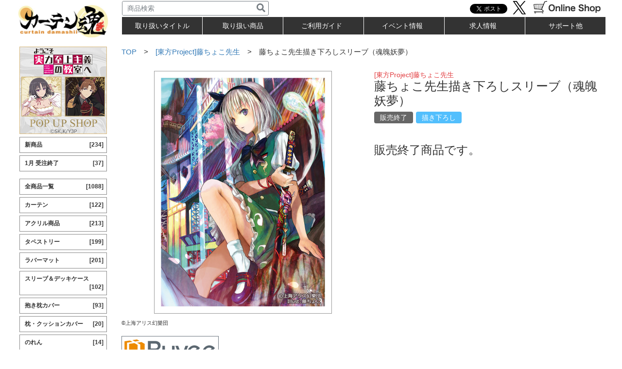

--- FILE ---
content_type: text/html; charset=UTF-8
request_url: https://www.curtain-damashii.com/item/sleeve_fzcc02/
body_size: 17766
content:
<!DOCTYPE html>
<html dir="ltr" lang="ja">
<head>
	
<meta charset="UTF-8">

<meta name="viewport" content="width=1230">

<link href="https://www.curtain-damashii.com/parts/css/bootstrap.min.css" rel="stylesheet" media="screen">
<link href="https://www.curtain-damashii.com/parts/css/base.css" rel="stylesheet" media="screen">
<link href="https://www.curtain-damashii.com/parts/css/amazonmenu.css" rel="stylesheet" media="screen">
<script type="text/javascript" src="https://www.curtain-damashii.com/js/jquery-1.11.1.min.js"></script>
<script type="text/javascript" src="https://www.curtain-damashii.com/parts/js/bootstrap.js"></script>
<link rel='stylesheet' id='-css'  href='https://www.curtain-damashii.com/index_ag/wp/wp-content/themes/curtain-damashii/style.css?ver=1212' type='text/css' media='all' />
	

		<!-- All in One SEO 4.3.8 - aioseo.com -->
		<title>[東方Project]藤ちょこ先生描き下ろしスリーブ（魂魄妖夢）</title>
		<meta name="description" content="【カーテン魂】" />
		<meta name="robots" content="max-image-preview:large" />
		<meta name="keywords" content="藤ちょこ先生" />
		<link rel="canonical" href="https://www.curtain-damashii.com/item/sleeve_fzcc02/" />
		<meta name="generator" content="All in One SEO (AIOSEO) 4.3.8" />
		<script type="application/ld+json" class="aioseo-schema">
			{"@context":"https:\/\/schema.org","@graph":[{"@type":"Article","@id":"https:\/\/www.curtain-damashii.com\/item\/sleeve_fzcc02\/#article","name":"[\u6771\u65b9Project]\u85e4\u3061\u3087\u3053\u5148\u751f\u63cf\u304d\u4e0b\u308d\u3057\u30b9\u30ea\u30fc\u30d6\uff08\u9b42\u9b44\u5996\u5922\uff09","headline":"[\u6771\u65b9Project]\u85e4\u3061\u3087\u3053\u5148\u751f\u63cf\u304d\u4e0b\u308d\u3057\u30b9\u30ea\u30fc\u30d6\uff08\u9b42\u9b44\u5996\u5922\uff09","author":{"@id":"https:\/\/www.curtain-damashii.com\/item\/author\/curtaindamashii\/#author"},"publisher":{"@id":"https:\/\/www.curtain-damashii.com\/#organization"},"image":{"@type":"ImageObject","url":"https:\/\/www.curtain-damashii.com\/index_ag\/wp\/wp-content\/uploads\/sleeve_fzcc02_sample.jpg","width":1000,"height":1000},"datePublished":"2022-04-18T02:52:18+09:00","dateModified":"2022-06-01T01:19:17+09:00","inLanguage":"ja","mainEntityOfPage":{"@id":"https:\/\/www.curtain-damashii.com\/item\/sleeve_fzcc02\/#webpage"},"isPartOf":{"@id":"https:\/\/www.curtain-damashii.com\/item\/sleeve_fzcc02\/#webpage"},"articleSection":"\u25a0\u25a0\u8ca9\u58f2\u7d42\u4e86\u5546\u54c1\u25a0\u25a0, \u85e4\u3061\u3087\u3053\u5148\u751f"},{"@type":"BreadcrumbList","@id":"https:\/\/www.curtain-damashii.com\/item\/sleeve_fzcc02\/#breadcrumblist","itemListElement":[{"@type":"ListItem","@id":"https:\/\/www.curtain-damashii.com\/#listItem","position":1,"item":{"@type":"WebPage","@id":"https:\/\/www.curtain-damashii.com\/","name":"\u30db\u30fc\u30e0","description":"\u30ab\u30fc\u30c6\u30f3\u9b42\u3067\u306f\u30a2\u30cb\u30e1\u30fb\u30b2\u30fc\u30e0\u306e\u30ab\u30fc\u30c6\u30f3\u3001\u30b7\u30fc\u30c4\u3001\u306e\u308c\u3093\u306a\u3069\u306e\u30a4\u30f3\u30c6\u30ea\u30a2\u5546\u54c1\u3092\u4e2d\u5fc3\u3068\u3057\u305f\u30ad\u30e3\u30e9\u30af\u30bf\u30fc\u30b0\u30c3\u30ba\u306e\u4f01\u753b\u30fb\u8ca9\u58f2\u3092\u3057\u3066\u3044\u307e\u3059\u3002 \u3010\u30ab\u30fc\u30c6\u30f3\u9b42\u3011","url":"https:\/\/www.curtain-damashii.com\/"},"nextItem":"https:\/\/www.curtain-damashii.com\/item\/sleeve_fzcc02\/#listItem"},{"@type":"ListItem","@id":"https:\/\/www.curtain-damashii.com\/item\/sleeve_fzcc02\/#listItem","position":2,"item":{"@type":"WebPage","@id":"https:\/\/www.curtain-damashii.com\/item\/sleeve_fzcc02\/","name":"[\u6771\u65b9Project]\u85e4\u3061\u3087\u3053\u5148\u751f\u63cf\u304d\u4e0b\u308d\u3057\u30b9\u30ea\u30fc\u30d6\uff08\u9b42\u9b44\u5996\u5922\uff09","description":"\u3010\u30ab\u30fc\u30c6\u30f3\u9b42\u3011","url":"https:\/\/www.curtain-damashii.com\/item\/sleeve_fzcc02\/"},"previousItem":"https:\/\/www.curtain-damashii.com\/#listItem"}]},{"@type":"Organization","@id":"https:\/\/www.curtain-damashii.com\/#organization","name":"\u3010\u30ab\u30fc\u30c6\u30f3\u9b42\u3011","url":"https:\/\/www.curtain-damashii.com\/"},{"@type":"Person","@id":"https:\/\/www.curtain-damashii.com\/item\/author\/curtaindamashii\/#author","url":"https:\/\/www.curtain-damashii.com\/item\/author\/curtaindamashii\/","name":"curtaindamashii","image":{"@type":"ImageObject","@id":"https:\/\/www.curtain-damashii.com\/item\/sleeve_fzcc02\/#authorImage","url":"https:\/\/secure.gravatar.com\/avatar\/4c9bd199bf9224bd3b639d1da787c3c8?s=96&d=mm&r=g","width":96,"height":96,"caption":"curtaindamashii"}},{"@type":"WebPage","@id":"https:\/\/www.curtain-damashii.com\/item\/sleeve_fzcc02\/#webpage","url":"https:\/\/www.curtain-damashii.com\/item\/sleeve_fzcc02\/","name":"[\u6771\u65b9Project]\u85e4\u3061\u3087\u3053\u5148\u751f\u63cf\u304d\u4e0b\u308d\u3057\u30b9\u30ea\u30fc\u30d6\uff08\u9b42\u9b44\u5996\u5922\uff09","description":"\u3010\u30ab\u30fc\u30c6\u30f3\u9b42\u3011","inLanguage":"ja","isPartOf":{"@id":"https:\/\/www.curtain-damashii.com\/#website"},"breadcrumb":{"@id":"https:\/\/www.curtain-damashii.com\/item\/sleeve_fzcc02\/#breadcrumblist"},"author":{"@id":"https:\/\/www.curtain-damashii.com\/item\/author\/curtaindamashii\/#author"},"creator":{"@id":"https:\/\/www.curtain-damashii.com\/item\/author\/curtaindamashii\/#author"},"image":{"@type":"ImageObject","url":"https:\/\/www.curtain-damashii.com\/index_ag\/wp\/wp-content\/uploads\/sleeve_fzcc02_sample.jpg","@id":"https:\/\/www.curtain-damashii.com\/#mainImage","width":1000,"height":1000},"primaryImageOfPage":{"@id":"https:\/\/www.curtain-damashii.com\/item\/sleeve_fzcc02\/#mainImage"},"datePublished":"2022-04-18T02:52:18+09:00","dateModified":"2022-06-01T01:19:17+09:00"},{"@type":"WebSite","@id":"https:\/\/www.curtain-damashii.com\/#website","url":"https:\/\/www.curtain-damashii.com\/","name":"\u3010\u30ab\u30fc\u30c6\u30f3\u9b42\u3011","description":"\u30a2\u30cb\u30e1\u30fb\u30b2\u30fc\u30e0\u306e\u30a4\u30f3\u30c6\u30ea\u30a2\u5546\u54c1\u3092\u8ca9\u58f2\u3057\u3066\u3044\u307e\u3059\uff01","inLanguage":"ja","publisher":{"@id":"https:\/\/www.curtain-damashii.com\/#organization"}}]}
		</script>
		<!-- All in One SEO -->

<link rel="alternate" type="application/rss+xml" title="【カーテン魂】 &raquo; フィード" href="https://www.curtain-damashii.com/feed/" />
<script id="wpp-js" src="https://www.curtain-damashii.com/index_ag/wp/wp-content/plugins/wordpress-popular-posts/assets/js/wpp.min.js?ver=7.3.1" data-sampling="0" data-sampling-rate="100" data-api-url="https://www.curtain-damashii.com/wp-json/wordpress-popular-posts" data-post-id="47113" data-token="f3d7bac464" data-lang="0" data-debug="0" type="text/javascript"></script>
<script type="text/javascript">
window._wpemojiSettings = {"baseUrl":"https:\/\/s.w.org\/images\/core\/emoji\/14.0.0\/72x72\/","ext":".png","svgUrl":"https:\/\/s.w.org\/images\/core\/emoji\/14.0.0\/svg\/","svgExt":".svg","source":{"concatemoji":"https:\/\/www.curtain-damashii.com\/index_ag\/wp\/wp-includes\/js\/wp-emoji-release.min.js?ver=6.2.7"}};
/*! This file is auto-generated */
!function(e,a,t){var n,r,o,i=a.createElement("canvas"),p=i.getContext&&i.getContext("2d");function s(e,t){p.clearRect(0,0,i.width,i.height),p.fillText(e,0,0);e=i.toDataURL();return p.clearRect(0,0,i.width,i.height),p.fillText(t,0,0),e===i.toDataURL()}function c(e){var t=a.createElement("script");t.src=e,t.defer=t.type="text/javascript",a.getElementsByTagName("head")[0].appendChild(t)}for(o=Array("flag","emoji"),t.supports={everything:!0,everythingExceptFlag:!0},r=0;r<o.length;r++)t.supports[o[r]]=function(e){if(p&&p.fillText)switch(p.textBaseline="top",p.font="600 32px Arial",e){case"flag":return s("\ud83c\udff3\ufe0f\u200d\u26a7\ufe0f","\ud83c\udff3\ufe0f\u200b\u26a7\ufe0f")?!1:!s("\ud83c\uddfa\ud83c\uddf3","\ud83c\uddfa\u200b\ud83c\uddf3")&&!s("\ud83c\udff4\udb40\udc67\udb40\udc62\udb40\udc65\udb40\udc6e\udb40\udc67\udb40\udc7f","\ud83c\udff4\u200b\udb40\udc67\u200b\udb40\udc62\u200b\udb40\udc65\u200b\udb40\udc6e\u200b\udb40\udc67\u200b\udb40\udc7f");case"emoji":return!s("\ud83e\udef1\ud83c\udffb\u200d\ud83e\udef2\ud83c\udfff","\ud83e\udef1\ud83c\udffb\u200b\ud83e\udef2\ud83c\udfff")}return!1}(o[r]),t.supports.everything=t.supports.everything&&t.supports[o[r]],"flag"!==o[r]&&(t.supports.everythingExceptFlag=t.supports.everythingExceptFlag&&t.supports[o[r]]);t.supports.everythingExceptFlag=t.supports.everythingExceptFlag&&!t.supports.flag,t.DOMReady=!1,t.readyCallback=function(){t.DOMReady=!0},t.supports.everything||(n=function(){t.readyCallback()},a.addEventListener?(a.addEventListener("DOMContentLoaded",n,!1),e.addEventListener("load",n,!1)):(e.attachEvent("onload",n),a.attachEvent("onreadystatechange",function(){"complete"===a.readyState&&t.readyCallback()})),(e=t.source||{}).concatemoji?c(e.concatemoji):e.wpemoji&&e.twemoji&&(c(e.twemoji),c(e.wpemoji)))}(window,document,window._wpemojiSettings);
</script>
<style type="text/css">
img.wp-smiley,
img.emoji {
	display: inline !important;
	border: none !important;
	box-shadow: none !important;
	height: 1em !important;
	width: 1em !important;
	margin: 0 0.07em !important;
	vertical-align: -0.1em !important;
	background: none !important;
	padding: 0 !important;
}
</style>
	<link rel='stylesheet' id='fttb-style-css' href='https://www.curtain-damashii.com/index_ag/wp/wp-content/plugins/float-to-top-button/css/float-to-top-button.min.css?ver=2.3.6' type='text/css' media='all' />
<link rel='stylesheet' id='wp-block-library-css' href='https://www.curtain-damashii.com/index_ag/wp/wp-includes/css/dist/block-library/style.min.css?ver=6.2.7' type='text/css' media='all' />
<style id='filebird-block-filebird-gallery-style-inline-css' type='text/css'>
ul.filebird-block-filebird-gallery{margin:auto!important;padding:0!important;width:100%}ul.filebird-block-filebird-gallery.layout-grid{display:grid;grid-gap:20px;align-items:stretch;grid-template-columns:repeat(var(--columns),1fr);justify-items:stretch}ul.filebird-block-filebird-gallery.layout-grid li img{border:1px solid #ccc;box-shadow:2px 2px 6px 0 rgba(0,0,0,.3);height:100%;max-width:100%;-o-object-fit:cover;object-fit:cover;width:100%}ul.filebird-block-filebird-gallery.layout-masonry{-moz-column-count:var(--columns);-moz-column-gap:var(--space);column-gap:var(--space);-moz-column-width:var(--min-width);columns:var(--min-width) var(--columns);display:block;overflow:auto}ul.filebird-block-filebird-gallery.layout-masonry li{margin-bottom:var(--space)}ul.filebird-block-filebird-gallery li{list-style:none}ul.filebird-block-filebird-gallery li figure{height:100%;margin:0;padding:0;position:relative;width:100%}ul.filebird-block-filebird-gallery li figure figcaption{background:linear-gradient(0deg,rgba(0,0,0,.7),rgba(0,0,0,.3) 70%,transparent);bottom:0;box-sizing:border-box;color:#fff;font-size:.8em;margin:0;max-height:100%;overflow:auto;padding:3em .77em .7em;position:absolute;text-align:center;width:100%;z-index:2}ul.filebird-block-filebird-gallery li figure figcaption a{color:inherit}

</style>
<link rel='stylesheet' id='classic-theme-styles-css' href='https://www.curtain-damashii.com/index_ag/wp/wp-includes/css/classic-themes.min.css?ver=6.2.7' type='text/css' media='all' />
<style id='global-styles-inline-css' type='text/css'>
body{--wp--preset--color--black: #000000;--wp--preset--color--cyan-bluish-gray: #abb8c3;--wp--preset--color--white: #ffffff;--wp--preset--color--pale-pink: #f78da7;--wp--preset--color--vivid-red: #cf2e2e;--wp--preset--color--luminous-vivid-orange: #ff6900;--wp--preset--color--luminous-vivid-amber: #fcb900;--wp--preset--color--light-green-cyan: #7bdcb5;--wp--preset--color--vivid-green-cyan: #00d084;--wp--preset--color--pale-cyan-blue: #8ed1fc;--wp--preset--color--vivid-cyan-blue: #0693e3;--wp--preset--color--vivid-purple: #9b51e0;--wp--preset--gradient--vivid-cyan-blue-to-vivid-purple: linear-gradient(135deg,rgba(6,147,227,1) 0%,rgb(155,81,224) 100%);--wp--preset--gradient--light-green-cyan-to-vivid-green-cyan: linear-gradient(135deg,rgb(122,220,180) 0%,rgb(0,208,130) 100%);--wp--preset--gradient--luminous-vivid-amber-to-luminous-vivid-orange: linear-gradient(135deg,rgba(252,185,0,1) 0%,rgba(255,105,0,1) 100%);--wp--preset--gradient--luminous-vivid-orange-to-vivid-red: linear-gradient(135deg,rgba(255,105,0,1) 0%,rgb(207,46,46) 100%);--wp--preset--gradient--very-light-gray-to-cyan-bluish-gray: linear-gradient(135deg,rgb(238,238,238) 0%,rgb(169,184,195) 100%);--wp--preset--gradient--cool-to-warm-spectrum: linear-gradient(135deg,rgb(74,234,220) 0%,rgb(151,120,209) 20%,rgb(207,42,186) 40%,rgb(238,44,130) 60%,rgb(251,105,98) 80%,rgb(254,248,76) 100%);--wp--preset--gradient--blush-light-purple: linear-gradient(135deg,rgb(255,206,236) 0%,rgb(152,150,240) 100%);--wp--preset--gradient--blush-bordeaux: linear-gradient(135deg,rgb(254,205,165) 0%,rgb(254,45,45) 50%,rgb(107,0,62) 100%);--wp--preset--gradient--luminous-dusk: linear-gradient(135deg,rgb(255,203,112) 0%,rgb(199,81,192) 50%,rgb(65,88,208) 100%);--wp--preset--gradient--pale-ocean: linear-gradient(135deg,rgb(255,245,203) 0%,rgb(182,227,212) 50%,rgb(51,167,181) 100%);--wp--preset--gradient--electric-grass: linear-gradient(135deg,rgb(202,248,128) 0%,rgb(113,206,126) 100%);--wp--preset--gradient--midnight: linear-gradient(135deg,rgb(2,3,129) 0%,rgb(40,116,252) 100%);--wp--preset--duotone--dark-grayscale: url('#wp-duotone-dark-grayscale');--wp--preset--duotone--grayscale: url('#wp-duotone-grayscale');--wp--preset--duotone--purple-yellow: url('#wp-duotone-purple-yellow');--wp--preset--duotone--blue-red: url('#wp-duotone-blue-red');--wp--preset--duotone--midnight: url('#wp-duotone-midnight');--wp--preset--duotone--magenta-yellow: url('#wp-duotone-magenta-yellow');--wp--preset--duotone--purple-green: url('#wp-duotone-purple-green');--wp--preset--duotone--blue-orange: url('#wp-duotone-blue-orange');--wp--preset--font-size--small: 13px;--wp--preset--font-size--medium: 20px;--wp--preset--font-size--large: 36px;--wp--preset--font-size--x-large: 42px;--wp--preset--spacing--20: 0.44rem;--wp--preset--spacing--30: 0.67rem;--wp--preset--spacing--40: 1rem;--wp--preset--spacing--50: 1.5rem;--wp--preset--spacing--60: 2.25rem;--wp--preset--spacing--70: 3.38rem;--wp--preset--spacing--80: 5.06rem;--wp--preset--shadow--natural: 6px 6px 9px rgba(0, 0, 0, 0.2);--wp--preset--shadow--deep: 12px 12px 50px rgba(0, 0, 0, 0.4);--wp--preset--shadow--sharp: 6px 6px 0px rgba(0, 0, 0, 0.2);--wp--preset--shadow--outlined: 6px 6px 0px -3px rgba(255, 255, 255, 1), 6px 6px rgba(0, 0, 0, 1);--wp--preset--shadow--crisp: 6px 6px 0px rgba(0, 0, 0, 1);}:where(.is-layout-flex){gap: 0.5em;}body .is-layout-flow > .alignleft{float: left;margin-inline-start: 0;margin-inline-end: 2em;}body .is-layout-flow > .alignright{float: right;margin-inline-start: 2em;margin-inline-end: 0;}body .is-layout-flow > .aligncenter{margin-left: auto !important;margin-right: auto !important;}body .is-layout-constrained > .alignleft{float: left;margin-inline-start: 0;margin-inline-end: 2em;}body .is-layout-constrained > .alignright{float: right;margin-inline-start: 2em;margin-inline-end: 0;}body .is-layout-constrained > .aligncenter{margin-left: auto !important;margin-right: auto !important;}body .is-layout-constrained > :where(:not(.alignleft):not(.alignright):not(.alignfull)){max-width: var(--wp--style--global--content-size);margin-left: auto !important;margin-right: auto !important;}body .is-layout-constrained > .alignwide{max-width: var(--wp--style--global--wide-size);}body .is-layout-flex{display: flex;}body .is-layout-flex{flex-wrap: wrap;align-items: center;}body .is-layout-flex > *{margin: 0;}:where(.wp-block-columns.is-layout-flex){gap: 2em;}.has-black-color{color: var(--wp--preset--color--black) !important;}.has-cyan-bluish-gray-color{color: var(--wp--preset--color--cyan-bluish-gray) !important;}.has-white-color{color: var(--wp--preset--color--white) !important;}.has-pale-pink-color{color: var(--wp--preset--color--pale-pink) !important;}.has-vivid-red-color{color: var(--wp--preset--color--vivid-red) !important;}.has-luminous-vivid-orange-color{color: var(--wp--preset--color--luminous-vivid-orange) !important;}.has-luminous-vivid-amber-color{color: var(--wp--preset--color--luminous-vivid-amber) !important;}.has-light-green-cyan-color{color: var(--wp--preset--color--light-green-cyan) !important;}.has-vivid-green-cyan-color{color: var(--wp--preset--color--vivid-green-cyan) !important;}.has-pale-cyan-blue-color{color: var(--wp--preset--color--pale-cyan-blue) !important;}.has-vivid-cyan-blue-color{color: var(--wp--preset--color--vivid-cyan-blue) !important;}.has-vivid-purple-color{color: var(--wp--preset--color--vivid-purple) !important;}.has-black-background-color{background-color: var(--wp--preset--color--black) !important;}.has-cyan-bluish-gray-background-color{background-color: var(--wp--preset--color--cyan-bluish-gray) !important;}.has-white-background-color{background-color: var(--wp--preset--color--white) !important;}.has-pale-pink-background-color{background-color: var(--wp--preset--color--pale-pink) !important;}.has-vivid-red-background-color{background-color: var(--wp--preset--color--vivid-red) !important;}.has-luminous-vivid-orange-background-color{background-color: var(--wp--preset--color--luminous-vivid-orange) !important;}.has-luminous-vivid-amber-background-color{background-color: var(--wp--preset--color--luminous-vivid-amber) !important;}.has-light-green-cyan-background-color{background-color: var(--wp--preset--color--light-green-cyan) !important;}.has-vivid-green-cyan-background-color{background-color: var(--wp--preset--color--vivid-green-cyan) !important;}.has-pale-cyan-blue-background-color{background-color: var(--wp--preset--color--pale-cyan-blue) !important;}.has-vivid-cyan-blue-background-color{background-color: var(--wp--preset--color--vivid-cyan-blue) !important;}.has-vivid-purple-background-color{background-color: var(--wp--preset--color--vivid-purple) !important;}.has-black-border-color{border-color: var(--wp--preset--color--black) !important;}.has-cyan-bluish-gray-border-color{border-color: var(--wp--preset--color--cyan-bluish-gray) !important;}.has-white-border-color{border-color: var(--wp--preset--color--white) !important;}.has-pale-pink-border-color{border-color: var(--wp--preset--color--pale-pink) !important;}.has-vivid-red-border-color{border-color: var(--wp--preset--color--vivid-red) !important;}.has-luminous-vivid-orange-border-color{border-color: var(--wp--preset--color--luminous-vivid-orange) !important;}.has-luminous-vivid-amber-border-color{border-color: var(--wp--preset--color--luminous-vivid-amber) !important;}.has-light-green-cyan-border-color{border-color: var(--wp--preset--color--light-green-cyan) !important;}.has-vivid-green-cyan-border-color{border-color: var(--wp--preset--color--vivid-green-cyan) !important;}.has-pale-cyan-blue-border-color{border-color: var(--wp--preset--color--pale-cyan-blue) !important;}.has-vivid-cyan-blue-border-color{border-color: var(--wp--preset--color--vivid-cyan-blue) !important;}.has-vivid-purple-border-color{border-color: var(--wp--preset--color--vivid-purple) !important;}.has-vivid-cyan-blue-to-vivid-purple-gradient-background{background: var(--wp--preset--gradient--vivid-cyan-blue-to-vivid-purple) !important;}.has-light-green-cyan-to-vivid-green-cyan-gradient-background{background: var(--wp--preset--gradient--light-green-cyan-to-vivid-green-cyan) !important;}.has-luminous-vivid-amber-to-luminous-vivid-orange-gradient-background{background: var(--wp--preset--gradient--luminous-vivid-amber-to-luminous-vivid-orange) !important;}.has-luminous-vivid-orange-to-vivid-red-gradient-background{background: var(--wp--preset--gradient--luminous-vivid-orange-to-vivid-red) !important;}.has-very-light-gray-to-cyan-bluish-gray-gradient-background{background: var(--wp--preset--gradient--very-light-gray-to-cyan-bluish-gray) !important;}.has-cool-to-warm-spectrum-gradient-background{background: var(--wp--preset--gradient--cool-to-warm-spectrum) !important;}.has-blush-light-purple-gradient-background{background: var(--wp--preset--gradient--blush-light-purple) !important;}.has-blush-bordeaux-gradient-background{background: var(--wp--preset--gradient--blush-bordeaux) !important;}.has-luminous-dusk-gradient-background{background: var(--wp--preset--gradient--luminous-dusk) !important;}.has-pale-ocean-gradient-background{background: var(--wp--preset--gradient--pale-ocean) !important;}.has-electric-grass-gradient-background{background: var(--wp--preset--gradient--electric-grass) !important;}.has-midnight-gradient-background{background: var(--wp--preset--gradient--midnight) !important;}.has-small-font-size{font-size: var(--wp--preset--font-size--small) !important;}.has-medium-font-size{font-size: var(--wp--preset--font-size--medium) !important;}.has-large-font-size{font-size: var(--wp--preset--font-size--large) !important;}.has-x-large-font-size{font-size: var(--wp--preset--font-size--x-large) !important;}
.wp-block-navigation a:where(:not(.wp-element-button)){color: inherit;}
:where(.wp-block-columns.is-layout-flex){gap: 2em;}
.wp-block-pullquote{font-size: 1.5em;line-height: 1.6;}
</style>
<link rel='stylesheet' id='contact-form-7-css' href='https://www.curtain-damashii.com/index_ag/wp/wp-content/plugins/contact-form-7/includes/css/styles.css?ver=5.7.7' type='text/css' media='all' />
<link rel='stylesheet' id='fancybox-for-wp-css' href='https://www.curtain-damashii.com/index_ag/wp/wp-content/plugins/fancybox-for-wordpress/assets/css/fancybox.css?ver=1.3.4' type='text/css' media='all' />
<link rel='stylesheet' id='wpsbc-style-css' href='https://www.curtain-damashii.com/index_ag/wp/wp-content/plugins/wp-simple-booking-calendar/assets/css/style-front-end.min.css?ver=2.0.8.3' type='text/css' media='all' />
<link rel='stylesheet' id='dashicons-css' href='https://www.curtain-damashii.com/index_ag/wp/wp-includes/css/dashicons.min.css?ver=6.2.7' type='text/css' media='all' />
<link rel='stylesheet' id='wpos-slick-style-css' href='https://www.curtain-damashii.com/index_ag/wp/wp-content/plugins/wp-slick-slider-and-image-carousel/assets/css/slick.css?ver=3.6' type='text/css' media='all' />
<link rel='stylesheet' id='wpsisac-public-style-css' href='https://www.curtain-damashii.com/index_ag/wp/wp-content/plugins/wp-slick-slider-and-image-carousel/assets/css/wpsisac-public.css?ver=3.6' type='text/css' media='all' />
<link rel='stylesheet' id='wordpress-popular-posts-css-css' href='https://www.curtain-damashii.com/index_ag/wp/wp-content/plugins/wordpress-popular-posts/assets/css/wpp.css?ver=7.3.1' type='text/css' media='all' />
<link rel='stylesheet' id='tablepress-default-css' href='https://www.curtain-damashii.com/index_ag/wp/wp-content/plugins/tablepress/css/build/default.css?ver=2.1.4' type='text/css' media='all' />
<link rel='stylesheet' id='msl-main-css' href='https://www.curtain-damashii.com/index_ag/wp/wp-content/plugins/master-slider/public/assets/css/masterslider.main.css?ver=3.8.7' type='text/css' media='all' />
<link rel='stylesheet' id='msl-custom-css' href='https://www.curtain-damashii.com/index_ag/wp/wp-content/uploads/master-slider/custom.css?ver=65.7' type='text/css' media='all' />
<link rel='stylesheet' id='cf7cf-style-css' href='https://www.curtain-damashii.com/index_ag/wp/wp-content/plugins/cf7-conditional-fields/style.css?ver=2.3.9' type='text/css' media='all' />
<script type='text/javascript' src='https://www.curtain-damashii.com/index_ag/wp/wp-includes/js/jquery/jquery.min.js?ver=3.6.4' id='jquery-core-js'></script>
<script type='text/javascript' src='https://www.curtain-damashii.com/index_ag/wp/wp-includes/js/jquery/jquery-migrate.min.js?ver=3.4.0' id='jquery-migrate-js'></script>
<script type='text/javascript' src='https://www.curtain-damashii.com/index_ag/wp/wp-content/plugins/fancybox-for-wordpress/assets/js/jquery.fancybox.js?ver=1.3.4' id='fancybox-for-wp-js'></script>
<script type='text/javascript' id='tabs_js-js-extra'>
/* <![CDATA[ */
var tabs_ajax = {"tabs_ajaxurl":"https:\/\/www.curtain-damashii.com\/index_ag\/wp\/wp-admin\/admin-ajax.php"};
/* ]]> */
</script>
<script type='text/javascript' src='https://www.curtain-damashii.com/index_ag/wp/wp-content/plugins/tabs/assets/frontend/js/scripts.js?ver=6.2.7' id='tabs_js-js'></script>
<script type='text/javascript' src='https://www.curtain-damashii.com/index_ag/wp/wp-content/themes/curtain-damashii/js/scripts.js?ver=6.2.7' id='scripts-js'></script>
<link rel="https://api.w.org/" href="https://www.curtain-damashii.com/wp-json/" /><link rel="alternate" type="application/json" href="https://www.curtain-damashii.com/wp-json/wp/v2/posts/47113" /><link rel="EditURI" type="application/rsd+xml" title="RSD" href="https://www.curtain-damashii.com/index_ag/wp/xmlrpc.php?rsd" />
<link rel="wlwmanifest" type="application/wlwmanifest+xml" href="https://www.curtain-damashii.com/index_ag/wp/wp-includes/wlwmanifest.xml" />
<meta name="generator" content="WordPress 6.2.7" />
<link rel='shortlink' href='https://www.curtain-damashii.com/?p=47113' />
<link rel="alternate" type="application/json+oembed" href="https://www.curtain-damashii.com/wp-json/oembed/1.0/embed?url=https%3A%2F%2Fwww.curtain-damashii.com%2Fitem%2Fsleeve_fzcc02%2F" />
<link rel="alternate" type="text/xml+oembed" href="https://www.curtain-damashii.com/wp-json/oembed/1.0/embed?url=https%3A%2F%2Fwww.curtain-damashii.com%2Fitem%2Fsleeve_fzcc02%2F&#038;format=xml" />

<!-- Fancybox for WordPress v3.3.3 -->
<style type="text/css">
	.fancybox-slide--image .fancybox-content{background-color: #FFFFFF}div.fancybox-caption{display:none !important;}
	
	img.fancybox-image{border-width:10px;border-color:#FFFFFF;border-style:solid;}
	div.fancybox-bg{background-color:rgba(102,102,102,0.7);opacity:1 !important;}div.fancybox-content{border-color:#FFFFFF}
	div#fancybox-title{background-color:#FFFFFF}
	div.fancybox-content{background-color:#FFFFFF}
	div#fancybox-title-inside{color:#333333}
	
	
	
	div.fancybox-caption p.caption-title{display:inline-block}
	div.fancybox-caption p.caption-title{font-size:14px}
	div.fancybox-caption p.caption-title{color:#333333}
	div.fancybox-caption {color:#333333}div.fancybox-caption p.caption-title {background:#fff; width:auto;padding:10px 30px;}div.fancybox-content p.caption-title{color:#333333;margin: 0;padding: 5px 0;}
</style><script type="text/javascript">
	jQuery(function () {

		var mobileOnly = false;
		
		if (mobileOnly) {
			return;
		}

		jQuery.fn.getTitle = function () { // Copy the title of every IMG tag and add it to its parent A so that fancybox can show titles
			var arr = jQuery("a[data-fancybox]");
									jQuery.each(arr, function() {
										var title = jQuery(this).children("img").attr("title");
										 var caption = jQuery(this).next("figcaption").html();
                                        if(caption && title){jQuery(this).attr("title",title+" " + caption)}else if(title){ jQuery(this).attr("title",title);}else if(caption){jQuery(this).attr("title",caption);}
									});			}

		// Supported file extensions

				var thumbnails = jQuery("a:has(img)").not(".nolightbox").not('.envira-gallery-link').not('.ngg-simplelightbox').filter(function () {
			return /\.(jpe?g|png|gif|mp4|webp|bmp|pdf)(\?[^/]*)*$/i.test(jQuery(this).attr('href'))
		});
		

		// Add data-type iframe for links that are not images or videos.
		var iframeLinks = jQuery('.fancyboxforwp').filter(function () {
			return !/\.(jpe?g|png|gif|mp4|webp|bmp|pdf)(\?[^/]*)*$/i.test(jQuery(this).attr('href'))
		}).filter(function () {
			return !/vimeo|youtube/i.test(jQuery(this).attr('href'))
		});
		iframeLinks.attr({"data-type": "iframe"}).getTitle();

				// Gallery All
		thumbnails.addClass("fancyboxforwp").attr("data-fancybox", "gallery").getTitle();
		iframeLinks.attr({"data-fancybox": "gallery"}).getTitle();

		// Gallery type NONE
		
		// Call fancybox and apply it on any link with a rel atribute that starts with "fancybox", with the options set on the admin panel
		jQuery("a.fancyboxforwp").fancyboxforwp({
			loop: true,
			smallBtn: false,
			zoomOpacity: "auto",
			animationEffect: "fade",
			animationDuration: 500,
			transitionEffect: "fade",
			transitionDuration: "300",
			overlayShow: true,
			overlayOpacity: "0.7",
			titleShow: true,
			titlePosition: "inside",
			keyboard: true,
			showCloseButton: false,
			arrows: true,
			clickContent:false,
			clickSlide: "close",
			mobile: {
				clickContent: function (current, event) {
					return current.type === "image" ? "toggleControls" : false;
				},
				clickSlide: function (current, event) {
					return current.type === "image" ? "close" : "close";
				},
			},
			wheel: false,
			toolbar: true,
			preventCaptionOverlap: true,
			onInit: function() { },			onDeactivate
	: function() { },		beforeClose: function() { },			afterShow: function(instance) { jQuery( ".fancybox-image" ).on("click", function( ){ ( instance.isScaledDown() ) ? instance.scaleToActual() : instance.scaleToFit() }) },				afterClose: function() { },					caption : function( instance, item ) {var title ="";if("undefined" != typeof jQuery(this).context ){var title = jQuery(this).context.title;} else { var title = ("undefined" != typeof jQuery(this).attr("title")) ? jQuery(this).attr("title") : false;}var caption = jQuery(this).data('caption') || '';if ( item.type === 'image' && title.length ) {caption = (caption.length ? caption + '<br />' : '') + '<p class="caption-title">'+title+'</p>' ;}return caption;},
		afterLoad : function( instance, current ) {current.$content.append('<div class=\"fancybox-custom-caption inside-caption\" style=\" position: absolute;left:0;right:0;color:#000;margin:0 auto;bottom:0;text-align:center;background-color:#FFFFFF \">' + current.opts.caption + '</div>');},
			})
		;

			})
</script>
<!-- END Fancybox for WordPress -->
<!-- Favicon Rotator -->
<link rel="shortcut icon" href="https://www.curtain-damashii.com/index_ag/wp/wp-content/uploads/fab-1-16x16.png" />
<!-- End Favicon Rotator -->
<meta name="generator" content="Site Kit by Google 1.102.0" /><script>var ms_grabbing_curosr = 'https://www.curtain-damashii.com/index_ag/wp/wp-content/plugins/master-slider/public/assets/css/common/grabbing.cur', ms_grab_curosr = 'https://www.curtain-damashii.com/index_ag/wp/wp-content/plugins/master-slider/public/assets/css/common/grab.cur';</script>
<meta name="generator" content="MasterSlider 3.8.7 - Responsive Touch Image Slider | avt.li/msf" />
<script type="text/javascript">
	window._se_plugin_version = '8.1.6';
</script>
<style type="text/css" id="simple-css-output">.status-private .itemDetail .itemName { border-top: 22px #c7d4f4 solid;}.yarpp-related a { font-weight: normal!important; text-decoration: none!important;}header { height: 80px;}ul#menu li a { color: #FFFFFF; display: block; text-decoration: none; width: 164px; height: 20px; padding-right: 6px;}.yarpp-related h3 { text-transform: none!important;}</style>            <style id="wpp-loading-animation-styles">@-webkit-keyframes bgslide{from{background-position-x:0}to{background-position-x:-200%}}@keyframes bgslide{from{background-position-x:0}to{background-position-x:-200%}}.wpp-widget-block-placeholder,.wpp-shortcode-placeholder{margin:0 auto;width:60px;height:3px;background:#dd3737;background:linear-gradient(90deg,#dd3737 0%,#571313 10%,#dd3737 100%);background-size:200% auto;border-radius:3px;-webkit-animation:bgslide 1s infinite linear;animation:bgslide 1s infinite linear}</style>
            <!--[if lt IE 9]>
<script src="https://www.curtain-damashii.com/index_ag/wp/wp-content/themes/curtain-damashii/js/css3-mediaqueries.js"></script>
<![endif]-->
<script src="https://ajaxzip3.github.io/ajaxzip3.js" charset="UTF-8"></script>
    <script type="text/javascript">
    jQuery(function($){
    $("#zip").attr('onKeyUp', 'AjaxZip3.zip2addr(this,\'\',\'address\',\'address\');');
})</script>		<style type="text/css" id="wp-custom-css">
			.pankuzu {
    font-size: 15px;
}		</style>
		
 
<meta name="twitter:card" content="summary" />
<meta name="twitter:site" content="@wanpane" />
<meta name="twitter:title" content="[東方Project]藤ちょこ先生描き下ろしスリーブ（魂魄妖夢）" />
	<meta property="og:description" content="カーテン魂ではアニメ・ゲームのカーテン、シーツ、のれんなどのインテリア商品を中心としたキャラクターグッズの企画・販売をしています。" /> 
<meta name="twitter:image" content="https://www.curtain-damashii.com/index_ag/wp/wp-content/uploads/sleeve_fzcc02_sample-200x200.jpg" />
<script src="https://www.curtain-damashii.com/index_ag/wp/wp-content/uploads/zoomsl-3.js"></script>
</head>
	
<!-- Google tag (gtag.js) -->
<script async src="https://www.googletagmanager.com/gtag/js?id=G-Y7PH5N7RJ5"></script>
<script>
  window.dataLayer = window.dataLayer || [];
  function gtag(){dataLayer.push(arguments);}
  gtag('js', new Date());

  gtag('config', 'G-Y7PH5N7RJ5');
</script>

<body class="post-template-default single single-post postid-47113 single-format-standard _masterslider _ms_version_3.8.7">

<div id="wp" class="clearfix">

<div style="width:100%;" id="heder-out">
<header>
<div class="hederLogo">
	<a href="https://www.curtain-damashii.com/">
	<img src="https://www.curtain-damashii.com/parts/img/common/logo.png" width="190" height="" alt="" style="margin-left: 5px;"/></a>
</div>	


<div class="hederSearch" style="width: 1000px;float: right;">
<div style="float: left;margin-left: 1px;">
<form role="search" method="get" id="searchform" action="https://www.curtain-damashii.com/" class="search-form-003"  style="margin-top:2px;">
    <label class="top_s">
		<input type="text" placeholder="商品検索" value="" onfocus="if (this.value == '') this.value = ''" name="s" id="s"/>
    </label>
    <button type="submit" aria-label="検索"></button>
</form>
</div>

<a class="" style=" font-size: 16px;" href="https://www.curtain-damashii.com/usersupport/"></a> 
<span style="line-height:2.6; font-size:14px;margin-left: 16px;">
</span>

<a href="http://curtain-damashii.shop/" target="_blank">
<img src="https://www.curtain-damashii.com/parts/img/common/onlineshop.png" style="float:right; margin-left:10px;margin-right: 10px ;">
</a>

<a href="https://twitter.com/curtaindamashii" target="_blank">
<img src="https://www.curtain-damashii.com/index_ag/wp/wp-content/uploads/x_link.png" style="float:right; margin-left:10px;width:30px;">
</a>

<span style="float:right; margin-top:8px;">
		<a href="https://twitter.com/share" class="twitter-share-button" data-size="" data-count="none">ツイート</a>
		<script>!function(d,s,id){var js,fjs=d.getElementsByTagName(s)[0],p=/^http:/.test(d.location)?'http':'https';if(!d.getElementById(id)){js=d.createElement(s);js.id=id;js.src=p+'://platform.twitter.com/widgets.js';fjs.parentNode.insertBefore(js,fjs);}}(document, 'script', 'twitter-wjs');</script>
	</span>
</div>

<nav style="width: 1000px;float: right;">
<div>
<ul id="menu" style="margin: 0;padding: 0;margin-right: 3px;"><a href="https://www.curtain-damashii.com//title_list/"><li>取り扱いタイトル</li></a>
	<li>取り扱い商品
	<ul class="child">
<li><a href="https://www.curtain-damashii.com//item/category/item_list/">全商品一覧</a></li>
<li><a href="https://www.curtain-damashii.com//item/category/curtain/">カーテン</a></li>
<li><a href="https://www.curtain-damashii.com/item/category/astand/">アクリル商品</a></li>
<li><a href="https://www.curtain-damashii.com//item/category/tape/">タペストリー</a></li>
<li><a href="https://www.curtain-damashii.com//item/category/playmat/">ラバーマット</a></li>
<li><a href="https://www.curtain-damashii.com/item/category/sleeve/">スリーブ＆デッキケース</a></li>
<li><a href="https://www.curtain-damashii.com//item/category/longpillow//">抱き枕カバー</a></li>
<li><a href="https://www.curtain-damashii.com//item/category/pillow/">枕・クッションカバー</a></li>
<li><a href="https://www.curtain-damashii.com//item/category/noren/">のれん</a></li>
<li><a href="https://www.curtain-damashii.com/item/category/t-shirt/">Tシャツ(衣類)</a></li>

<li><a href="https://www.curtain-damashii.com/item/category/towelket/">タオル・タオルケット</a></li>
<li><a href="https://www.curtain-damashii.com//item/category/sheet/">シーツ・掛け布団カバー</a></li>
<li><a href="https://www.curtain-damashii.com//item/category/bag/">トートバッグ</a></li>
	<li><a href="https://www.curtain-damashii.com/item/category/badge/">缶バッジ</a></li>
<li><a href="https://www.curtain-damashii.com/item/category/other/">その他</a></li>
	</ul>
	</li>
   <li class="menu"><a href="https://www.curtain-damashii.com/guide/">ご利用ガイド</a> </li>
	<li><a href="https://www.curtain-damashii.com/event">イベント情報</a>
 </li>
<li><a href="https://www.curtain-damashii.com/jobinfo">求人情報</a>
 </li><li class="menu">サポート他
<ul class="child" style="display: none;"> <li><a href="https://www.curtain-damashii.com/usersupport/">ユーザーサポート</a></li>
		<li><a href="https://www.curtain-damashii.com/destination/">商品の送り先を変更</a></li>
		<li><a href="https://www.curtain-damashii.com/memberinfo/">会員登録</a></li>
        <li><a href="https://www.curtain-damashii.com/privacy">プライバシーポリシー</a></li>
	 <li><a href="https://www.curtain-damashii.com/company_contact">法人様お問い合わせ</a></li>
        </ul>
    </li>
</ul>
</div>
</nav>

</header>
</div>　<!--heder-out-->

<div id="main_block"><div class="cd-wrapper clearfix">
<div class="cd-content left"><article class="post-47113 post type-post status-publish format-standard has-post-thumbnail hentry category-end tag-fzcc">
		<div class="entry clearfix">
				<!-- 販売終了商品-->

<div class="clearfix">
<div class="pankuzu">
<a href="https://www.curtain-damashii.com/">TOP</a>　>　<a href="https://www.curtain-damashii.com/item/tag/fzcc">[東方Project]藤ちょこ先生</a>　>　藤ちょこ先生描き下ろしスリーブ（魂魄妖夢）


</div>
<div class="clearfix">
<div class="leftBox clearfix" style="background-color:#fff; width:500px;">
	<div class="photoBox">			
			<img src="https://www.curtain-damashii.com/parts/item_img/fzcc/sleeve_fzcc02/sleeve_fzcc02_sample.jpg"  name="item" style="height:500px; width:500px;"/> 
	</div>
<div style="width:100%" class="clearfix mB10">
<ul style="margin:0; padding:0;" style="width:100%;">

</ul>

		</div>
<span class="fs11"><span ID="scr_copyright">©上海アリス幻樂団<br><br> <a href="https://media.buyee.jp/guide/bcv2/ja/product.html?rc=BC_curtaindamashii_guide" target="_blank"> <img src="https://www.curtain-damashii.com/index_ag/wp/wp-content/uploads/buyee.png" alt="" width="200" height="100"></a></span></span>
</p>
		
</div><!--leftBox-->


<div class="rightBox">

<table class="itemDetail">
<tr>
	<td class="itemName " style="font-size:14px; color:#E23D40;">[東方Project]藤ちょこ先生</td>
</tr>
<tr>
	<td class="itemName ">藤ちょこ先生描き下ろしスリーブ（魂魄妖夢）</td>
</tr>


<tr>
	<td colspan="2" class="itemZokusei">
		<span class="stop">販売終了</span><span class="kakiorosi">描き下ろし</span>
	</td>
</tr>


<tr>
	<td colspan="2" class="itemPrice pT20">
	<h3>販売終了商品です。</h3>　

	</td>
</tr>

</table>

</div><!--itemBox-->
</div>
</div>
<hr />
<div class='yarpp yarpp-related yarpp-related-website yarpp-related-none yarpp-template-yarpp-template-relative9'>
 
<h3 style="font-weight: normal;margin-bottom: 10px;}" id="titlelogo_1">
<img decoding="async" src="https://www.curtain-damashii.com/parts/logo/fzcc_logo.jpg" alt="" style="width:120px;">
[[東方Project]藤ちょこ先生]関連商品
</h3>

<p>販売中の関連商品はありません。</p>
</div>
	</div>
			<div class="post-tags clearfix">
        	<ul><li><a href="https://www.curtain-damashii.com/item/tag/fzcc/" rel="tag">藤ちょこ先生</a></li></ul>        </div>
		</article><hr>

	</div>
	<div id="left" class="clearfix">
	
<a href="https://www.curtain-damashii.com/event/youzitsuts2026/">
<img src="https://www.curtain-damashii.com/index_ag/wp/wp-content/uploads/youzitsuts2026_side.jpg" style="margin-bottom: 6px;">
</a>
	
	
<nav id="mysidebarmenu" class="amazonmenu" style="margin-top: 0px;">
<ul id="sideNav">
	
<li class="topmain" style="background-color:#F3D4C7"><a href="https://www.curtain-damashii.com//item/category/new/">新商品
<span class="count">[234]</span>
</a></li>

<li class="topmain"><a href="https://www.curtain-damashii.com//item/category/nearend/">1月 受注終了<span class="count">
　[37]</span>
</a></li>
	
<li class="topmain" style="margin-top:10px;"><a href="https://www.curtain-damashii.com//item/category/item_list/">全商品一覧<span class="count">
[1088]</span>
</a></li>

<li class="topmain"><a href="https://www.curtain-damashii.com//item/category/curtain/">カーテン<span class="count">
[122]</span>
</a></li>

<li class="topmain"><a href="https://www.curtain-damashii.com//item/category/astand/">
アクリル商品<span class="count">
　[213]</span>
</a></li>
	
<li class="topmain"><a href="https://www.curtain-damashii.com//item/category/tape/">タペストリー<span class="count">
[199]</span>
</a></li>

<li class="topmain"><a href="https://www.curtain-damashii.com//item/category/playmat">ラバーマット
<span class="count">
[201]
</span></a></li>


<li class="topmain"><a href="https://www.curtain-damashii.com//item/category/sleeve">スリーブ＆デッキケース<span class="count">
[102]
</span></a></li>

<li class="topmain"><a href="https://www.curtain-damashii.com//item/category/longpillow">抱き枕カバー<span class="count">
[93]</span>
</a></li>

<li class="topmain"><a href="https://www.curtain-damashii.com//item/category/pillow">枕・クッションカバー<span class="count">
[20]</span>
</a></li>

<li class="topmain"><a href="https://www.curtain-damashii.com//item/category/noren/">のれん<span class="count">
[14]</span>
</a></li>

<li class="topmain"><a href="https://www.curtain-damashii.com//item/category/t-shirt">Ｔシャツ(衣類)
<span class="count">
[21]
</span></a></li>
	
<!--
<li class="topmain"><a href="https://www.curtain-damashii.com//item/category/blanket">ブランケット
<span class="count">
[0]
</span></a></li>
-->

<!--
<li class="topmain"><a href="https://www.curtain-damashii.com//item/category/towel">タオル<span class="count">
[]</span>
</a></li>
-->
		
<li class="topmain"><a href="https://www.curtain-damashii.com//item/category/towelket">タオル・タオルケット<span class="count">
[17]</span>
</a></li>


<li class="topmain"><a href="https://www.curtain-damashii.com//item/category/sheet">シーツ・布団カバー<span class="count">
[24]</span>
</a></li>

<!--
<li class="topmain"><a href="https://www.curtain-damashii.com//item/category/coverlet">掛け布団カバー<span class="count">
[9]</span>
</a></li>
-->


<li class="topmain"><a href="https://www.curtain-damashii.com//item/category/bag/">トートバッグ<span class="count">
[15]</span>
</a></li>

<!--
<li class="topmain"><a href="https://www.curtain-damashii.com//item/category/genga/">複製原画<span class="count">
[]</span>
</a></li>
-->
	
<li class="topmain"><a href="https://www.curtain-damashii.com//item/category/badge">缶バッジ
<span class="count">
[10]
</span></a></li>
	

	<li class="topmain"><a href="https://www.curtain-damashii.com//item/category/other/">
その他<span class="count">
　[35]</span>
</a></li>
	
<li class="topmain" style="margin-top:0px;"><a href="https://www.curtain-damashii.com//item/category/buyee/">海外発送対応商品<span class="count">
[182]</span>
</a></li>

	
<!--
<li class="topmain" class="mt20"><a href="https://www.curtain-damashii.com//item/category/end/">販売終了商品<span class="nav_arrow">&gt;　</span></a></li>
-->

</ul>
</nav>


<div style="width:100%; background-color:#fff; margin-top:700px;" class="titleichiran">
<br>

<ul class="SideNavIcon">
	
<li><a href="https://www.curtain-damashii.com/item/tag/btr/">
	<p class="sideCateIcon"><img src="https://www.curtain-damashii.com/index_ag/wp/wp-content/uploads/btr_side.jpg" width="50" height="50"></p>
	<p class="sideCateTitle">ぼっち・ざ・ろっく！</p>
</a></li>

<li><a href="https://www.curtain-damashii.com/item/tag/watanare/">
	<p class="sideCateIcon"><img src="https://www.curtain-damashii.com/index_ag/wp/wp-content/uploads/watanare_icon.jpg" width="50" height="50"></p>
	<p class="sideCateTitle">わたしが恋人になれるわけないじゃん、ムリムリ!（※ムリじゃなかった!?）</p>
</a></li>
	
	
<li><a href="https://www.curtain-damashii.com/item/tag/dolphin/">
	<p class="sideCateIcon"><img src="https://www.curtain-damashii.com/index_ag/wp/wp-content/uploads/dolphin_side.jpg" width="50" height="50"></p>
	<p class="sideCateTitle">ドルフィンウェーブ</p>
</a></li>
	
<li><a href="https://www.curtain-damashii.com/item/tag/mahoako/">
	<p class="sideCateIcon"><img src="https://www.curtain-damashii.com/index_ag/wp/wp-content/uploads/mahoako_side-4.jpg" width="50" height="50"></p>
	<p class="sideCateTitle">魔法少女にあこがれて</p>
</a></li>
	
<li><a href="https://www.curtain-damashii.com/item/tag/ngnl/">
	<p class="sideCateIcon"><img src="https://www.curtain-damashii.com/index_ag/wp/wp-content/uploads/ngnl_side-2.jpg" width="50" height="50"></p>
	<p class="sideCateTitle">ノーゲーム・ノーライフ＆ノーゲーム・ノーライフ ゼロ</p>
</a></li>
	
<li><a href="https://www.curtain-damashii.com/item/tag/dalfifth/">
	<p class="sideCateIcon"><img src="https://www.curtain-damashii.com/index_ag/wp/wp-content/uploads/dalfifth_side.jpg" width="50" height="50"></p>
	<p class="sideCateTitle">デート・ア・ライブⅤ</p>
</a></li>
	
<li><a href="https://www.curtain-damashii.com/item/tag/azurlane/">
	<p class="sideCateIcon"><img src="https://www.curtain-damashii.com/index_ag/wp/wp-content/uploads/azurlane_icon-1.jpg" width="50" height="50"></p>
	<p class="sideCateTitle">アズールレーン</p>
</a></li>
	
<li><a href="https://www.curtain-damashii.com/item/tag/browndust/">
	<p class="sideCateIcon"><img src="https://www.curtain-damashii.com/index_ag/wp/wp-content/uploads/browndust_icon.jpg" width="50" height="50"></p>
	<p class="sideCateTitle">ブラウンダスト2</p>
</a></li>
	
<li><a href="https://www.curtain-damashii.com/item/tag/hibimeshi/">
	<p class="sideCateIcon"><img src="https://www.curtain-damashii.com/index_ag/wp/wp-content/uploads/hibimeshi_icon.jpg" width="50" height="50"></p>
	<p class="sideCateTitle">日々は過ぎれど飯うまし</p>
</a></li>
	
<li><a href="https://www.curtain-damashii.com/item/tag/gridman/">
	<p class="sideCateIcon"><img src="https://www.curtain-damashii.com/index_ag/wp/wp-content/uploads/gridman_side.png" width="50" height="50"></p>
	<p class="sideCateTitle">グリッドマン ユニバース</p>
</a></li>
	
<li><a href="https://www.curtain-damashii.com/item/tag/koujodenka/">
	<p class="sideCateIcon"><img src="https://www.curtain-damashii.com/index_ag/wp/wp-content/uploads/koujodenka_icon_icon.jpg" width="50" height="50"></p>
	<p class="sideCateTitle">公女殿下の家庭教師</p>
</a></li>


<li><a href="https://www.curtain-damashii.com/item/tag/imouza/">
	<p class="sideCateIcon"><img src="https://www.curtain-damashii.com/index_ag/wp/wp-content/uploads/imouza_icon-1.jpg" width="50" height="50"></p>
	<p class="sideCateTitle">友達の妹が俺にだけウザい</p>
</a></li>

	
<li><a href="https://www.curtain-damashii.com/item/tag/hddhero/">
	<p class="sideCateIcon"><img src="https://www.curtain-damashii.com/index_ag/wp/wp-content/uploads/hddhero_side-1.jpg" width="50" height="50"></p>
	<p class="sideCateTitle">ハイスクールD×D HERO</p>
</a></li>

	
<li><a href="https://www.curtain-damashii.com/item/tag/poleprincess/">
	<p class="sideCateIcon"><img src="https://www.curtain-damashii.com/index_ag/wp/wp-content/uploads/porupuri_icon.jpg" width="50" height="50"></p>
	<p class="sideCateTitle">ポールプリンセス!!</p>
</a></li>
	
<li><a href="https://www.curtain-damashii.com/item/tag/takaminesan/">
	<p class="sideCateIcon"><img src="https://www.curtain-damashii.com/index_ag/wp/wp-content/uploads/takaminesan_side.jpg" width="50" height="50"></p>
	<p class="sideCateTitle">履いてください、鷹峰さん</p>
</a></li>


<li><a href="https://www.curtain-damashii.com/item/tag/dreamclub/">
	<p class="sideCateIcon"><img src="https://www.curtain-damashii.com/index_ag/wp/wp-content/uploads/dreamclub_icon.jpg" width="50" height="50"></p>
	<p class="sideCateTitle">『ドリームクラブ』シリーズ</p>
</a></li>

<li><a href="https://www.curtain-damashii.com/item/tag/dainanaoji/">
	<p class="sideCateIcon"><img src="https://www.curtain-damashii.com/index_ag/wp/wp-content/uploads/dainanaoji_side.jpg" width="50" height="50"></p>
	<p class="sideCateTitle">転生したら第七王子だったので、気ままに魔術を極めます</p>
</a></li>

<!--
<li><a href="https://www.curtain-damashii.com/item/tag/sweethomemaid/">
	<p class="sideCateIcon"><img src="https://www.curtain-damashii.com/index_ag/wp/wp-content/uploads/sweethomemaid_side-2.png" width="50" height="50"></p>
	<p class="sideCateTitle">スイートホームメイド</p>
</a></li>
-->

<li><a href="https://www.curtain-damashii.com/item/tag/charlotte/">
	<p class="sideCateIcon"><img src="https://www.curtain-damashii.com/index_ag/wp/wp-content/uploads/charlotte_icon.jpg" width="50" height="50"></p>
	<p class="sideCateTitle">Charlotte</p>
</a></li>
	
<li><a href="https://www.curtain-damashii.com//item/tag/gupfinale/">
	<p class="sideCateIcon"><img src="https://www.curtain-damashii.com/parts/side_nav_icon/gupfilm_side_nav.png" width="50" height="50"></p>
	<p class="sideCateTitle">ガールズ＆パンツァー 最終章　＆　戦車道大作戦！</p>
</a></li>
	
<li><a href="https://www.curtain-damashii.com/item/tag/kagakut/">
	<p class="sideCateIcon"><img src="https://www.curtain-damashii.com/index_ag/wp/wp-content/uploads/toarut_side.jpg" width="50" height="50"></p>
	<p class="sideCateTitle">とある科学の超電磁砲T</p>
</a></li>
		
<li><a href="https://www.curtain-damashii.com/item/tag/makeine/">
	<p class="sideCateIcon"><img src="https://www.curtain-damashii.com/index_ag/wp/wp-content/uploads/makeine_icon.png" width="50" height="50"></p>
	<p class="sideCateTitle">負けヒロインが多すぎる！</p>
</a></li>

<li><a href="https://www.curtain-damashii.com/item/tag/falcom/">
	<p class="sideCateIcon"><img src="https://www.curtain-damashii.com/index_ag/wp/wp-content/uploads/hazimari_side.jpg" width="50" height="50"></p>
	<p class="sideCateTitle">日本ファルコム</p>
</a></li>

<li><a href="https://www.curtain-damashii.com/item/tag/bunnygarden/">
	<p class="sideCateIcon"><img src="https://www.curtain-damashii.com/index_ag/wp/wp-content/uploads/bunnygarden_icon-1.jpg" width="50" height="50"></p>
	<p class="sideCateTitle">バニーガーデン</p>
</a></li>
	




<li><a href="https://www.curtain-damashii.com/item/tag/shinomas/">
	<p class="sideCateIcon"><img src="https://www.curtain-damashii.com/index_ag/wp/wp-content/uploads/shinomas_side.jpg" width="50" height="50"></p>
	<p class="sideCateTitle">シノビマスター 閃乱カグラ NEW LINK</p>
</a></li>
	
<li><a href="https://www.curtain-damashii.com/item/tag/rurinohouseki/">
	<p class="sideCateIcon"><img src="https://www.curtain-damashii.com/index_ag/wp/wp-content/uploads/rurinohouseki_icon.jpg" width="50" height="50"></p>
	<p class="sideCateTitle">瑠璃の宝石</p>
</a></li>

<li><a href="https://www.curtain-damashii.com//item/tag/illya/">
	<p class="sideCateIcon"><img src="https://www.curtain-damashii.com/index_ag/wp/wp-content/uploads/illya_side-1.jpg" width="50" height="50"></p>
	<p class="sideCateTitle">Fate/kaleid liner プリズマ☆イリヤ</p>
</a></li>


<li><a href="https://www.curtain-damashii.com/item/tag/tenten/">
	<p class="sideCateIcon"><img src="https://www.curtain-damashii.com/index_ag/wp/wp-content/uploads/tenten_side-1.jpg" width="50" height="50"></p>
	<p class="sideCateTitle">転生王女と天才令嬢の魔法革命</p>
</a></li>

<li><a href="https://www.curtain-damashii.com//item/tag/majotabi/">
	<p class="sideCateIcon"><img src="https://www.curtain-damashii.com/index_ag/wp/wp-content/uploads/majotabi_side.png" width="50" height="50"></p>
	<p class="sideCateTitle">魔女の旅々</p>
</a></li>

	
<li><a href="https://www.curtain-damashii.com/item/tag/ryza/">
	<p class="sideCateIcon"><img src="https://www.curtain-damashii.com/index_ag/wp/wp-content/uploads/ryza_side.jpg" width="50" height="50"></p>
	<p class="sideCateTitle">ライザのアトリエ</p>
</a></li>




<li><a href="https://www.curtain-damashii.com/item/tag/mushokutenseiss/">
	<p class="sideCateIcon"><img src="https://www.curtain-damashii.com/index_ag/wp/wp-content/uploads/musyoku_side2.jpg" width="50" height="50"></p>
	<p class="sideCateTitle">無職転生Ⅱ ～異世界行ったら本気だす～</p>
</a></li>

<li><a href="https://www.curtain-damashii.com//item/tag/sumrb/">
	<p class="sideCateIcon"><img src="https://www.curtain-damashii.com/index_ag/wp/wp-content/uploads/summer-1.jpg" width="50" height="50"></p>
	<p class="sideCateTitle">Summer Pockets REFLECTION BLUE</p>
</a></li>
	

	
<li><a href="https://www.curtain-damashii.com/item/tag/kanokariss/">
	<p class="sideCateIcon"><img src="https://www.curtain-damashii.com/index_ag/wp/wp-content/uploads/kanokariss_icon.jpg" width="50" height="50"></p>
	<p class="sideCateTitle">彼女、お借りします</p>
</a></li>



  
<li><a href="https://www.curtain-damashii.com/item/tag/onimai/">
	<p class="sideCateIcon"><img src="https://www.curtain-damashii.com/index_ag/wp/wp-content/uploads/onimai_side-2.jpg" width="50" height="50"></p>
	<p class="sideCateTitle">お兄ちゃんはおしまい！</p>
</a></li>

<li><a href="https://www.curtain-damashii.com/item/tag/tenshisama/">
	<p class="sideCateIcon"><img src="https://www.curtain-damashii.com/index_ag/wp/wp-content/uploads/tenshisama_side.jpg" width="50" height="50"></p>
	<p class="sideCateTitle">お隣の天使様にいつの間にか駄目人間にされていた件</p>
</a></li>

<li><a href="https://www.curtain-damashii.com/item/tag/sgxv/">
	<p class="sideCateIcon"><img src="https://www.curtain-damashii.com/index_ag/wp/wp-content/uploads/sgxv_side.jpg" width="50" height="50"></p>
	<p class="sideCateTitle">戦姫絶唱シンフォギアＸＶ</p>
</a></li>

<li><a href="https://www.curtain-damashii.com//item/tag/stb/">
	<p class="sideCateIcon"><img src="https://www.curtain-damashii.com/parts/side_nav_icon/stb_side_nav.png" width="50" height="50"></p>
	<p class="sideCateTitle">ストライク・ザ・ブラッド</p>
</a></li>

<li><a href="https://www.curtain-damashii.com//item/tag/swrtb/">
	<p class="sideCateIcon"><img src="https://www.curtain-damashii.com/index_ag/wp/wp-content/uploads/strike_side_nav.jpg" width="50" height="50"></p>
	<p class="sideCateTitle">第501統合戦闘航空団ストライクウィッチーズ ROAD to BERLIN</p>
</a></li>

<li><a href="https://www.curtain-damashii.com/item/tag/aoknapsack/">
	<p class="sideCateIcon"><img src="https://www.curtain-damashii.com/index_ag/wp/wp-content/uploads/aoknapsack_side.jpg" width="50" height="50"></p>
	<p class="sideCateTitle">青春ブタ野郎はランドセルガールの夢を見ない</p>
</a></li>




<li><a href="https://www.curtain-damashii.com/item/tag/overlordmovie/">
	<p class="sideCateIcon"><img src="https://www.curtain-damashii.com/index_ag/wp/wp-content/uploads/overlord_side.png" width="50" height="50"></p>
	<p class="sideCateTitle">劇場版「オーバーロード」聖王国編</p>
</a></li>




<li><a href="https://www.curtain-damashii.com//item/tag/gochiusats/">
	<p class="sideCateIcon"><img src="https://www.curtain-damashii.com/index_ag/wp/wp-content/uploads/gochiusats_side.jpg" width="50" height="50"></p>
	<p class="sideCateTitle">ご注文はうさぎですか？ BLOOM</p>
</a></li>


<li><a href="https://www.curtain-damashii.com/item/tag/youzitsuss/">
	<p class="sideCateIcon"><img src="https://www.curtain-damashii.com/index_ag/wp/wp-content/uploads/youzitsu_side.jpg" width="50" height="50"></p>
	<p class="sideCateTitle">ようこそ実力至上主義の教室へ</p>
</a></li>
	

<li><a href="https://www.curtain-damashii.com/item/tag/machikadoss/">
	<p class="sideCateIcon"><img src="https://www.curtain-damashii.com/index_ag/wp/wp-content/uploads/mckd_side.jpg" width="50" height="50"></p>
	<p class="sideCateTitle">まちカドまぞく 2丁目</p>
</a></li>


<li><a href="https://www.curtain-damashii.com//item/tag/yurucampss/">
	<p class="sideCateIcon"><img src="https://www.curtain-damashii.com/index_ag/wp/wp-content/uploads/yurucamp_side.jpg" width="50" height="50"></p>
	<p class="sideCateTitle">ゆるキャン△ SEASON 2</p>
</a></li>

<li><a href="https://www.curtain-damashii.com//item/tag/rezero/">
	<p class="sideCateIcon"><img src="https://www.curtain-damashii.com/parts/side_nav_icon/rezero_side_nav.png" width="50" height="50"></p>
	<p class="sideCateTitle">Re:ゼロから始める異世界生活</p>
</a></li>

<li><a href="https://www.curtain-damashii.com/item/tag/girlsbandcry/">
	<p class="sideCateIcon"><img src="https://www.curtain-damashii.com/index_ag/wp/wp-content/uploads/girlsbandcry_side.jpg" width="50" height="50"></p>
	<p class="sideCateTitle">ガールズバンドクライ</p>
</a></li>
	
	


<li><a href="https://www.curtain-damashii.com//title_list/#3">
	<p class="sideCateIcon"><img src="https://www.curtain-damashii.com/parts/side_nav_icon/touhou_side_nav.png" width="50" height="50"></p>
	<p class="sideCateTitle">東方Project</p>
</a></li>
	
<li><a href="https://www.curtain-damashii.com//title_list/#4">
	<p class="sideCateIcon"><img src="https://www.curtain-damashii.com/parts/side_nav_icon/Illustrator_side_nav.png" width="50" height="50"></p>
	<p class="sideCateTitle">イラストレーター</p>
</a></li>
	

</ul><!--sideNavIcon-->

<br clear="all">


<br clear="all">
	
		
<a href="https://parflette.com/" target="_blank">
<img src="https://www.curtain-damashii.com/index_ag/wp/wp-content/uploads/parflette-1.png" style="margin-top: 6px;margin-bottom: 12px">
</a>


<div class="wpsbc-container wpsbc-calendar-1" data-id="1" data-show_title="0" data-show_legend="0" data-legend_position="side" data-show_button_navigation="1" data-current_year="2026" data-current_month="1" data-language="ja" data-min_width="200" data-max_width="380" ><div class="wpsbc-calendars-wrapper "><div class="wpsbc-calendars"><div class="wpsbc-calendar"><div class="wpsbc-calendar-header wpsbc-heading"><div class="wpsbc-calendar-header-navigation"><a href="#" class="wpsbc-prev"><span class="wpsbc-arrow"></span></a><div class="wpsbc-select-container"><select><option value="1760486400" >10月 2025</option><option value="1763164800" >11月 2025</option><option value="1765756800" >12月 2025</option><option value="1768435200"  selected='selected'>1月 2026</option><option value="1771113600" >2月 2026</option><option value="1773532800" >3月 2026</option><option value="1776211200" >4月 2026</option><option value="1778803200" >5月 2026</option><option value="1781481600" >6月 2026</option><option value="1784073600" >7月 2026</option><option value="1786752000" >8月 2026</option><option value="1789430400" >9月 2026</option><option value="1792022400" >10月 2026</option><option value="1794700800" >11月 2026</option><option value="1797292800" >12月 2026</option><option value="1799971200" >1月 2027</option></select></div><a href="#" class="wpsbc-next"><span class="wpsbc-arrow"></span></a></div></div><div class="wpsbc-calendar-wrapper"><table><thead><tr><th>月</th><th>火</th><th>水</th><th>木</th><th>金</th><th>土</th><th>日</th></tr></thead><tbody><tr><td><div class="wpsbc-date  wpsbc-gap" ><div class="wpsbc-date-inner"></div></div></td><td><div class="wpsbc-date  wpsbc-gap" ><div class="wpsbc-date-inner"></div></div></td><td><div class="wpsbc-date  wpsbc-gap" ><div class="wpsbc-date-inner"></div></div></td><td><div class="wpsbc-date wpsbc-legend-item-2 " data-year="2026" data-month="1" data-day="1"><div class="wpsbc-legend-item-icon wpsbc-legend-item-icon-2" data-type="single"><div class="wpsbc-legend-item-icon-color" ></div><div class="wpsbc-legend-item-icon-color" ></div></div><div class="wpsbc-date-inner"><span class="wpsbc-date-number">1</span></div></div></td><td><div class="wpsbc-date wpsbc-legend-item-2 " data-year="2026" data-month="1" data-day="2"><div class="wpsbc-legend-item-icon wpsbc-legend-item-icon-2" data-type="single"><div class="wpsbc-legend-item-icon-color" ></div><div class="wpsbc-legend-item-icon-color" ></div></div><div class="wpsbc-date-inner"><span class="wpsbc-date-number">2</span></div></div></td><td><div class="wpsbc-date wpsbc-legend-item-2 " data-year="2026" data-month="1" data-day="3"><div class="wpsbc-legend-item-icon wpsbc-legend-item-icon-2" data-type="single"><div class="wpsbc-legend-item-icon-color" ></div><div class="wpsbc-legend-item-icon-color" ></div></div><div class="wpsbc-date-inner"><span class="wpsbc-date-number">3</span></div></div></td><td><div class="wpsbc-date wpsbc-legend-item-2 " data-year="2026" data-month="1" data-day="4"><div class="wpsbc-legend-item-icon wpsbc-legend-item-icon-2" data-type="single"><div class="wpsbc-legend-item-icon-color" ></div><div class="wpsbc-legend-item-icon-color" ></div></div><div class="wpsbc-date-inner"><span class="wpsbc-date-number">4</span></div></div></td></tr><tr><td><div class="wpsbc-date wpsbc-legend-item-1 " data-year="2026" data-month="1" data-day="5"><div class="wpsbc-legend-item-icon wpsbc-legend-item-icon-1" data-type="single"><div class="wpsbc-legend-item-icon-color" ></div><div class="wpsbc-legend-item-icon-color" ></div></div><div class="wpsbc-date-inner"><span class="wpsbc-date-number">5</span></div></div></td><td><div class="wpsbc-date wpsbc-legend-item-1 " data-year="2026" data-month="1" data-day="6"><div class="wpsbc-legend-item-icon wpsbc-legend-item-icon-1" data-type="single"><div class="wpsbc-legend-item-icon-color" ></div><div class="wpsbc-legend-item-icon-color" ></div></div><div class="wpsbc-date-inner"><span class="wpsbc-date-number">6</span></div></div></td><td><div class="wpsbc-date wpsbc-legend-item-1 " data-year="2026" data-month="1" data-day="7"><div class="wpsbc-legend-item-icon wpsbc-legend-item-icon-1" data-type="single"><div class="wpsbc-legend-item-icon-color" ></div><div class="wpsbc-legend-item-icon-color" ></div></div><div class="wpsbc-date-inner"><span class="wpsbc-date-number">7</span></div></div></td><td><div class="wpsbc-date wpsbc-legend-item-1 " data-year="2026" data-month="1" data-day="8"><div class="wpsbc-legend-item-icon wpsbc-legend-item-icon-1" data-type="single"><div class="wpsbc-legend-item-icon-color" ></div><div class="wpsbc-legend-item-icon-color" ></div></div><div class="wpsbc-date-inner"><span class="wpsbc-date-number">8</span></div></div></td><td><div class="wpsbc-date wpsbc-legend-item-1 " data-year="2026" data-month="1" data-day="9"><div class="wpsbc-legend-item-icon wpsbc-legend-item-icon-1" data-type="single"><div class="wpsbc-legend-item-icon-color" ></div><div class="wpsbc-legend-item-icon-color" ></div></div><div class="wpsbc-date-inner"><span class="wpsbc-date-number">9</span></div></div></td><td><div class="wpsbc-date wpsbc-legend-item-2 " data-year="2026" data-month="1" data-day="10"><div class="wpsbc-legend-item-icon wpsbc-legend-item-icon-2" data-type="single"><div class="wpsbc-legend-item-icon-color" ></div><div class="wpsbc-legend-item-icon-color" ></div></div><div class="wpsbc-date-inner"><span class="wpsbc-date-number">10</span></div></div></td><td><div class="wpsbc-date wpsbc-legend-item-2 " data-year="2026" data-month="1" data-day="11"><div class="wpsbc-legend-item-icon wpsbc-legend-item-icon-2" data-type="single"><div class="wpsbc-legend-item-icon-color" ></div><div class="wpsbc-legend-item-icon-color" ></div></div><div class="wpsbc-date-inner"><span class="wpsbc-date-number">11</span></div></div></td></tr><tr><td><div class="wpsbc-date wpsbc-legend-item-2 " data-year="2026" data-month="1" data-day="12"><div class="wpsbc-legend-item-icon wpsbc-legend-item-icon-2" data-type="single"><div class="wpsbc-legend-item-icon-color" ></div><div class="wpsbc-legend-item-icon-color" ></div></div><div class="wpsbc-date-inner"><span class="wpsbc-date-number">12</span></div></div></td><td><div class="wpsbc-date wpsbc-legend-item-1 " data-year="2026" data-month="1" data-day="13"><div class="wpsbc-legend-item-icon wpsbc-legend-item-icon-1" data-type="single"><div class="wpsbc-legend-item-icon-color" ></div><div class="wpsbc-legend-item-icon-color" ></div></div><div class="wpsbc-date-inner"><span class="wpsbc-date-number">13</span></div></div></td><td><div class="wpsbc-date wpsbc-legend-item-1 " data-year="2026" data-month="1" data-day="14"><div class="wpsbc-legend-item-icon wpsbc-legend-item-icon-1" data-type="single"><div class="wpsbc-legend-item-icon-color" ></div><div class="wpsbc-legend-item-icon-color" ></div></div><div class="wpsbc-date-inner"><span class="wpsbc-date-number">14</span></div></div></td><td><div class="wpsbc-date wpsbc-legend-item-1 " data-year="2026" data-month="1" data-day="15"><div class="wpsbc-legend-item-icon wpsbc-legend-item-icon-1" data-type="single"><div class="wpsbc-legend-item-icon-color" ></div><div class="wpsbc-legend-item-icon-color" ></div></div><div class="wpsbc-date-inner"><span class="wpsbc-date-number">15</span></div></div></td><td><div class="wpsbc-date wpsbc-legend-item-1 " data-year="2026" data-month="1" data-day="16"><div class="wpsbc-legend-item-icon wpsbc-legend-item-icon-1" data-type="single"><div class="wpsbc-legend-item-icon-color" ></div><div class="wpsbc-legend-item-icon-color" ></div></div><div class="wpsbc-date-inner"><span class="wpsbc-date-number">16</span></div></div></td><td><div class="wpsbc-date wpsbc-legend-item-2 " data-year="2026" data-month="1" data-day="17"><div class="wpsbc-legend-item-icon wpsbc-legend-item-icon-2" data-type="single"><div class="wpsbc-legend-item-icon-color" ></div><div class="wpsbc-legend-item-icon-color" ></div></div><div class="wpsbc-date-inner"><span class="wpsbc-date-number">17</span></div></div></td><td><div class="wpsbc-date wpsbc-legend-item-2 " data-year="2026" data-month="1" data-day="18"><div class="wpsbc-legend-item-icon wpsbc-legend-item-icon-2" data-type="single"><div class="wpsbc-legend-item-icon-color" ></div><div class="wpsbc-legend-item-icon-color" ></div></div><div class="wpsbc-date-inner"><span class="wpsbc-date-number">18</span></div></div></td></tr><tr><td><div class="wpsbc-date wpsbc-legend-item-1 " data-year="2026" data-month="1" data-day="19"><div class="wpsbc-legend-item-icon wpsbc-legend-item-icon-1" data-type="single"><div class="wpsbc-legend-item-icon-color" ></div><div class="wpsbc-legend-item-icon-color" ></div></div><div class="wpsbc-date-inner"><span class="wpsbc-date-number">19</span></div></div></td><td><div class="wpsbc-date wpsbc-legend-item-1 " data-year="2026" data-month="1" data-day="20"><div class="wpsbc-legend-item-icon wpsbc-legend-item-icon-1" data-type="single"><div class="wpsbc-legend-item-icon-color" ></div><div class="wpsbc-legend-item-icon-color" ></div></div><div class="wpsbc-date-inner"><span class="wpsbc-date-number">20</span></div></div></td><td><div class="wpsbc-date wpsbc-legend-item-1 " data-year="2026" data-month="1" data-day="21"><div class="wpsbc-legend-item-icon wpsbc-legend-item-icon-1" data-type="single"><div class="wpsbc-legend-item-icon-color" ></div><div class="wpsbc-legend-item-icon-color" ></div></div><div class="wpsbc-date-inner"><span class="wpsbc-date-number">21</span></div></div></td><td><div class="wpsbc-date wpsbc-legend-item-1 " data-year="2026" data-month="1" data-day="22"><div class="wpsbc-legend-item-icon wpsbc-legend-item-icon-1" data-type="single"><div class="wpsbc-legend-item-icon-color" ></div><div class="wpsbc-legend-item-icon-color" ></div></div><div class="wpsbc-date-inner"><span class="wpsbc-date-number">22</span></div></div></td><td><div class="wpsbc-date wpsbc-legend-item-1 " data-year="2026" data-month="1" data-day="23"><div class="wpsbc-legend-item-icon wpsbc-legend-item-icon-1" data-type="single"><div class="wpsbc-legend-item-icon-color" ></div><div class="wpsbc-legend-item-icon-color" ></div></div><div class="wpsbc-date-inner"><span class="wpsbc-date-number">23</span></div></div></td><td><div class="wpsbc-date wpsbc-legend-item-2 " data-year="2026" data-month="1" data-day="24"><div class="wpsbc-legend-item-icon wpsbc-legend-item-icon-2" data-type="single"><div class="wpsbc-legend-item-icon-color" ></div><div class="wpsbc-legend-item-icon-color" ></div></div><div class="wpsbc-date-inner"><span class="wpsbc-date-number">24</span></div></div></td><td><div class="wpsbc-date wpsbc-legend-item-2 " data-year="2026" data-month="1" data-day="25"><div class="wpsbc-legend-item-icon wpsbc-legend-item-icon-2" data-type="single"><div class="wpsbc-legend-item-icon-color" ></div><div class="wpsbc-legend-item-icon-color" ></div></div><div class="wpsbc-date-inner"><span class="wpsbc-date-number">25</span></div></div></td></tr><tr><td><div class="wpsbc-date wpsbc-legend-item-1 " data-year="2026" data-month="1" data-day="26"><div class="wpsbc-legend-item-icon wpsbc-legend-item-icon-1" data-type="single"><div class="wpsbc-legend-item-icon-color" ></div><div class="wpsbc-legend-item-icon-color" ></div></div><div class="wpsbc-date-inner"><span class="wpsbc-date-number">26</span></div></div></td><td><div class="wpsbc-date wpsbc-legend-item-1 " data-year="2026" data-month="1" data-day="27"><div class="wpsbc-legend-item-icon wpsbc-legend-item-icon-1" data-type="single"><div class="wpsbc-legend-item-icon-color" ></div><div class="wpsbc-legend-item-icon-color" ></div></div><div class="wpsbc-date-inner"><span class="wpsbc-date-number">27</span></div></div></td><td><div class="wpsbc-date wpsbc-legend-item-1 " data-year="2026" data-month="1" data-day="28"><div class="wpsbc-legend-item-icon wpsbc-legend-item-icon-1" data-type="single"><div class="wpsbc-legend-item-icon-color" ></div><div class="wpsbc-legend-item-icon-color" ></div></div><div class="wpsbc-date-inner"><span class="wpsbc-date-number">28</span></div></div></td><td><div class="wpsbc-date wpsbc-legend-item-1 " data-year="2026" data-month="1" data-day="29"><div class="wpsbc-legend-item-icon wpsbc-legend-item-icon-1" data-type="single"><div class="wpsbc-legend-item-icon-color" ></div><div class="wpsbc-legend-item-icon-color" ></div></div><div class="wpsbc-date-inner"><span class="wpsbc-date-number">29</span></div></div></td><td><div class="wpsbc-date wpsbc-legend-item-1 " data-year="2026" data-month="1" data-day="30"><div class="wpsbc-legend-item-icon wpsbc-legend-item-icon-1" data-type="single"><div class="wpsbc-legend-item-icon-color" ></div><div class="wpsbc-legend-item-icon-color" ></div></div><div class="wpsbc-date-inner"><span class="wpsbc-date-number">30</span></div></div></td><td><div class="wpsbc-date wpsbc-legend-item-2 " data-year="2026" data-month="1" data-day="31"><div class="wpsbc-legend-item-icon wpsbc-legend-item-icon-2" data-type="single"><div class="wpsbc-legend-item-icon-color" ></div><div class="wpsbc-legend-item-icon-color" ></div></div><div class="wpsbc-date-inner"><span class="wpsbc-date-number">31</span></div></div></td><td><div class="wpsbc-date  wpsbc-gap" ><div class="wpsbc-date-inner"></div></div></td></tr></tbody></table></div></div></div></div><style>.wpsbc-container.wpsbc-calendar-1 .wpsbc-legend-item-icon-1 div:first-of-type { background-color: #ddffcc; }.wpsbc-container.wpsbc-calendar-1 .wpsbc-legend-item-icon-1 div:nth-of-type(2) { background-color: transparent; }.wpsbc-container.wpsbc-calendar-1 .wpsbc-legend-item-icon-1 div:first-of-type svg { fill: #ddffcc; }.wpsbc-container.wpsbc-calendar-1 .wpsbc-legend-item-icon-1 div:nth-of-type(2) svg { fill: transparent; }.wpsbc-container.wpsbc-calendar-1 .wpsbc-legend-item-icon-2 div:first-of-type { background-color: #ffc0bd; }.wpsbc-container.wpsbc-calendar-1 .wpsbc-legend-item-icon-2 div:nth-of-type(2) { background-color: transparent; }.wpsbc-container.wpsbc-calendar-1 .wpsbc-legend-item-icon-2 div:first-of-type svg { fill: #ffc0bd; }.wpsbc-container.wpsbc-calendar-1 .wpsbc-legend-item-icon-2 div:nth-of-type(2) svg { fill: transparent; }.wpsbc-container.wpsbc-calendar-1 .wpsbc-legend-item-icon-3 div:first-of-type { background-color: #fee2a0; }.wpsbc-container.wpsbc-calendar-1 .wpsbc-legend-item-icon-3 div:nth-of-type(2) { background-color: transparent; }.wpsbc-container.wpsbc-calendar-1 .wpsbc-legend-item-icon-3 div:first-of-type svg { fill: #fee2a0; }.wpsbc-container.wpsbc-calendar-1 .wpsbc-legend-item-icon-3 div:nth-of-type(2) svg { fill: transparent; }</style><div class="wpsbc-container-loaded" data-just-loaded="1"></div></div> <span style="color:#ffc0bd;">■</span>赤の日付：休業日<br>
<span style="font-size:11px;">入金確認、商品の発送、メール連絡、電話受付は おやすみしております。
</span>

</div>
</div><!--#left--></div>

<div class="copyright-wrap">
<hr>

<center>
	
<ul class="list-inline">
<li><a href="https://www.curtain-damashii.com/">TOPページ</a></li>
<li><a href="https://www.curtain-damashii.com//title_list/">取り扱いタイトル</a></li>
<li><a href="https://www.curtain-damashii.com//gaiyou/">会社概要</a></li>
<li><a href="https://www.curtain-damashii.com//tokutei/">特定商取引に関する法律に基づく表示</a></li>
<li><a href="https://www.curtain-damashii.com//usersupport/">ユーザーサポート</a></li>
</ul>
	<p class="copyright">&copy; 2026 株式会社Key-th. All Rights Reserved.</p>
</center>
</div>
</div>

<!-- Float to Top Button v2.3.6 [10/21/2020] CAGE Web Design | Rolf van Gelder, Eindhoven, NL -->
<script>var hide_fttb = ''</script>
<link rel='stylesheet' id='so-css-curtain-damashii-css' href='https://www.curtain-damashii.com/index_ag/wp/wp-content/uploads/so-css/so-css-curtain-damashii.css?ver=1748498392' type='text/css' media='all' />
<link rel='stylesheet' id='yarppRelatedCss-css' href='https://www.curtain-damashii.com/index_ag/wp/wp-content/plugins/yet-another-related-posts-plugin/style/related.css?ver=5.30.3' type='text/css' media='all' />
<script type='text/javascript' src='https://www.curtain-damashii.com/index_ag/wp/wp-content/plugins/float-to-top-button/js/jquery.scrollUp.min.js?ver=2.3.6' id='fttb-script-js'></script>
<script type='text/javascript' id='fttb-active-js-extra'>
/* <![CDATA[ */
var fttb = {"topdistance":"300","topspeed":"300","animation":"fade","animationinspeed":"200","animationoutspeed":"200","scrolltext":"Top of Page","imgurl":"https:\/\/www.curtain-damashii.com\/index_ag\/wp\/wp-content\/plugins\/float-to-top-button\/images\/","arrow_img":"arrow003.png","arrow_img_url":"","position":"lowerright","spacing_horizontal":"20px","spacing_vertical":"20px","opacity_out":"70","opacity_over":"99","zindex":"2147483647"};
/* ]]> */
</script>
<script type='text/javascript' src='https://www.curtain-damashii.com/index_ag/wp/wp-content/plugins/float-to-top-button/js/float-to-top-button.min.js?ver=2.3.6' id='fttb-active-js'></script>
<script type='text/javascript' src='https://www.curtain-damashii.com/index_ag/wp/wp-content/plugins/contact-form-7/includes/swv/js/index.js?ver=5.7.7' id='swv-js'></script>
<script type='text/javascript' id='contact-form-7-js-extra'>
/* <![CDATA[ */
var wpcf7 = {"api":{"root":"https:\/\/www.curtain-damashii.com\/wp-json\/","namespace":"contact-form-7\/v1"}};
/* ]]> */
</script>
<script type='text/javascript' src='https://www.curtain-damashii.com/index_ag/wp/wp-content/plugins/contact-form-7/includes/js/index.js?ver=5.7.7' id='contact-form-7-js'></script>
<script type='text/javascript' src='https://www.curtain-damashii.com/index_ag/wp/wp-includes/js/jquery/ui/core.min.js?ver=1.13.2' id='jquery-ui-core-js'></script>
<script type='text/javascript' src='https://www.curtain-damashii.com/index_ag/wp/wp-includes/js/jquery/ui/datepicker.min.js?ver=1.13.2' id='jquery-ui-datepicker-js'></script>
<script type='text/javascript' id='jquery-ui-datepicker-js-after'>
jQuery(function(jQuery){jQuery.datepicker.setDefaults({"closeText":"\u9589\u3058\u308b","currentText":"\u4eca\u65e5","monthNames":["1\u6708","2\u6708","3\u6708","4\u6708","5\u6708","6\u6708","7\u6708","8\u6708","9\u6708","10\u6708","11\u6708","12\u6708"],"monthNamesShort":["1\u6708","2\u6708","3\u6708","4\u6708","5\u6708","6\u6708","7\u6708","8\u6708","9\u6708","10\u6708","11\u6708","12\u6708"],"nextText":"\u6b21","prevText":"\u524d","dayNames":["\u65e5\u66dc\u65e5","\u6708\u66dc\u65e5","\u706b\u66dc\u65e5","\u6c34\u66dc\u65e5","\u6728\u66dc\u65e5","\u91d1\u66dc\u65e5","\u571f\u66dc\u65e5"],"dayNamesShort":["\u65e5","\u6708","\u706b","\u6c34","\u6728","\u91d1","\u571f"],"dayNamesMin":["\u65e5","\u6708","\u706b","\u6c34","\u6728","\u91d1","\u571f"],"dateFormat":"yy\u5e74mm\u6708d\u65e5","firstDay":1,"isRTL":false});});
</script>
<script type='text/javascript' id='wpsbc-script-js-extra'>
/* <![CDATA[ */
var wpsbc = {"ajax_url":"https:\/\/www.curtain-damashii.com\/index_ag\/wp\/wp-admin\/admin-ajax.php"};
/* ]]> */
</script>
<script type='text/javascript' src='https://www.curtain-damashii.com/index_ag/wp/wp-content/plugins/wp-simple-booking-calendar/assets/js/script-front-end.min.js?ver=2.0.8.3' id='wpsbc-script-js'></script>
<script type='text/javascript' id='wpcf7cf-scripts-js-extra'>
/* <![CDATA[ */
var wpcf7cf_global_settings = {"ajaxurl":"https:\/\/www.curtain-damashii.com\/index_ag\/wp\/wp-admin\/admin-ajax.php"};
/* ]]> */
</script>
<script type='text/javascript' src='https://www.curtain-damashii.com/index_ag/wp/wp-content/plugins/cf7-conditional-fields/js/scripts.js?ver=2.3.9' id='wpcf7cf-scripts-js'></script>
<script type='text/javascript' src='https://www.google.com/recaptcha/api.js?render=6LffSDIaAAAAAGpgPrkIg9sYDT9-RzYFpx1Mgd49&#038;ver=3.0' id='google-recaptcha-js'></script>
<script type='text/javascript' src='https://www.curtain-damashii.com/index_ag/wp/wp-includes/js/dist/vendor/wp-polyfill-inert.min.js?ver=3.1.2' id='wp-polyfill-inert-js'></script>
<script type='text/javascript' src='https://www.curtain-damashii.com/index_ag/wp/wp-includes/js/dist/vendor/regenerator-runtime.min.js?ver=0.13.11' id='regenerator-runtime-js'></script>
<script type='text/javascript' src='https://www.curtain-damashii.com/index_ag/wp/wp-includes/js/dist/vendor/wp-polyfill.min.js?ver=3.15.0' id='wp-polyfill-js'></script>
<script type='text/javascript' id='wpcf7-recaptcha-js-extra'>
/* <![CDATA[ */
var wpcf7_recaptcha = {"sitekey":"6LffSDIaAAAAAGpgPrkIg9sYDT9-RzYFpx1Mgd49","actions":{"homepage":"homepage","contactform":"contactform"}};
/* ]]> */
</script>
<script type='text/javascript' src='https://www.curtain-damashii.com/index_ag/wp/wp-content/plugins/contact-form-7/modules/recaptcha/index.js?ver=5.7.7' id='wpcf7-recaptcha-js'></script>

<script>
$(function(){
    $('#menu li').hover(function(){
        $("ul:not(:animated)", this).show();
    }, function(){
        $("ul.child",this).slideUp();
    });
});
</script>


<script>
$(function(){
   $('a[href^=#]').click(function() {
      // スクロールの速度
      var speed = 1000; // ミリ秒
      // アンカーの値取得
      var href= $(this).attr("href");
      // 移動先を取得
      var target = $(href == "#" || href == "" ? 'html' : href);
      // 移動先を数値で取得
      var position = target.offset().top;
      // スムーススクロール
      $('body,html').animate({scrollTop:position}, speed, 'swing');
      //return false;
   });
});
</script>

<script type="text/javascript">
  var _gaq = _gaq || [];
  _gaq.push(['_setAccount', 'UA-4237877-4']);
  _gaq.push(['_trackPageview']);

  (function() {
    var ga = document.createElement('script'); ga.type = 'text/javascript'; ga.async = true;
    ga.src = ('https:' == document.location.protocol ? 'https://ssl' : 'http://www') + '.google-analytics.com/ga.js';
    var s = document.getElementsByTagName('script')[0]; s.parentNode.insertBefore(ga, s);
  })();



</script>

<script text="text/javascript">
 $('.disabled').html("現在ご購入いただけません");
	 jQuery('.sp').remove();
</script>


<script>

$(document).ready(function() {
var cartURL =$('.itemPrice').find('a').attr('href');

if (cartURL == ''){
console.log('URLが設定されていません');
$('.itemPrice .btn').css('background-color','#ced9f5');
$('.btn-danger').css('border-color','#ced9f5');

}else{
console.log(cartURL);

}
});


$(document).ready(function() {
	var aaa = $('.stop').length;
	console.log(aaa);
	}
);

$(function(){
	var endcart = $('.stop').length;
	 $( '#end' ) . text(endcart);
	$("#scr_copyright").after("<br><br>※商品画像はイメージです。実際の商品とは異なる場合がございます。");
	}
);
		
</script>

</body>
</html>

--- FILE ---
content_type: text/html; charset=utf-8
request_url: https://www.google.com/recaptcha/api2/anchor?ar=1&k=6LffSDIaAAAAAGpgPrkIg9sYDT9-RzYFpx1Mgd49&co=aHR0cHM6Ly93d3cuY3VydGFpbi1kYW1hc2hpaS5jb206NDQz&hl=en&v=PoyoqOPhxBO7pBk68S4YbpHZ&size=invisible&anchor-ms=20000&execute-ms=30000&cb=c2kdjf4ce4ed
body_size: 48942
content:
<!DOCTYPE HTML><html dir="ltr" lang="en"><head><meta http-equiv="Content-Type" content="text/html; charset=UTF-8">
<meta http-equiv="X-UA-Compatible" content="IE=edge">
<title>reCAPTCHA</title>
<style type="text/css">
/* cyrillic-ext */
@font-face {
  font-family: 'Roboto';
  font-style: normal;
  font-weight: 400;
  font-stretch: 100%;
  src: url(//fonts.gstatic.com/s/roboto/v48/KFO7CnqEu92Fr1ME7kSn66aGLdTylUAMa3GUBHMdazTgWw.woff2) format('woff2');
  unicode-range: U+0460-052F, U+1C80-1C8A, U+20B4, U+2DE0-2DFF, U+A640-A69F, U+FE2E-FE2F;
}
/* cyrillic */
@font-face {
  font-family: 'Roboto';
  font-style: normal;
  font-weight: 400;
  font-stretch: 100%;
  src: url(//fonts.gstatic.com/s/roboto/v48/KFO7CnqEu92Fr1ME7kSn66aGLdTylUAMa3iUBHMdazTgWw.woff2) format('woff2');
  unicode-range: U+0301, U+0400-045F, U+0490-0491, U+04B0-04B1, U+2116;
}
/* greek-ext */
@font-face {
  font-family: 'Roboto';
  font-style: normal;
  font-weight: 400;
  font-stretch: 100%;
  src: url(//fonts.gstatic.com/s/roboto/v48/KFO7CnqEu92Fr1ME7kSn66aGLdTylUAMa3CUBHMdazTgWw.woff2) format('woff2');
  unicode-range: U+1F00-1FFF;
}
/* greek */
@font-face {
  font-family: 'Roboto';
  font-style: normal;
  font-weight: 400;
  font-stretch: 100%;
  src: url(//fonts.gstatic.com/s/roboto/v48/KFO7CnqEu92Fr1ME7kSn66aGLdTylUAMa3-UBHMdazTgWw.woff2) format('woff2');
  unicode-range: U+0370-0377, U+037A-037F, U+0384-038A, U+038C, U+038E-03A1, U+03A3-03FF;
}
/* math */
@font-face {
  font-family: 'Roboto';
  font-style: normal;
  font-weight: 400;
  font-stretch: 100%;
  src: url(//fonts.gstatic.com/s/roboto/v48/KFO7CnqEu92Fr1ME7kSn66aGLdTylUAMawCUBHMdazTgWw.woff2) format('woff2');
  unicode-range: U+0302-0303, U+0305, U+0307-0308, U+0310, U+0312, U+0315, U+031A, U+0326-0327, U+032C, U+032F-0330, U+0332-0333, U+0338, U+033A, U+0346, U+034D, U+0391-03A1, U+03A3-03A9, U+03B1-03C9, U+03D1, U+03D5-03D6, U+03F0-03F1, U+03F4-03F5, U+2016-2017, U+2034-2038, U+203C, U+2040, U+2043, U+2047, U+2050, U+2057, U+205F, U+2070-2071, U+2074-208E, U+2090-209C, U+20D0-20DC, U+20E1, U+20E5-20EF, U+2100-2112, U+2114-2115, U+2117-2121, U+2123-214F, U+2190, U+2192, U+2194-21AE, U+21B0-21E5, U+21F1-21F2, U+21F4-2211, U+2213-2214, U+2216-22FF, U+2308-230B, U+2310, U+2319, U+231C-2321, U+2336-237A, U+237C, U+2395, U+239B-23B7, U+23D0, U+23DC-23E1, U+2474-2475, U+25AF, U+25B3, U+25B7, U+25BD, U+25C1, U+25CA, U+25CC, U+25FB, U+266D-266F, U+27C0-27FF, U+2900-2AFF, U+2B0E-2B11, U+2B30-2B4C, U+2BFE, U+3030, U+FF5B, U+FF5D, U+1D400-1D7FF, U+1EE00-1EEFF;
}
/* symbols */
@font-face {
  font-family: 'Roboto';
  font-style: normal;
  font-weight: 400;
  font-stretch: 100%;
  src: url(//fonts.gstatic.com/s/roboto/v48/KFO7CnqEu92Fr1ME7kSn66aGLdTylUAMaxKUBHMdazTgWw.woff2) format('woff2');
  unicode-range: U+0001-000C, U+000E-001F, U+007F-009F, U+20DD-20E0, U+20E2-20E4, U+2150-218F, U+2190, U+2192, U+2194-2199, U+21AF, U+21E6-21F0, U+21F3, U+2218-2219, U+2299, U+22C4-22C6, U+2300-243F, U+2440-244A, U+2460-24FF, U+25A0-27BF, U+2800-28FF, U+2921-2922, U+2981, U+29BF, U+29EB, U+2B00-2BFF, U+4DC0-4DFF, U+FFF9-FFFB, U+10140-1018E, U+10190-1019C, U+101A0, U+101D0-101FD, U+102E0-102FB, U+10E60-10E7E, U+1D2C0-1D2D3, U+1D2E0-1D37F, U+1F000-1F0FF, U+1F100-1F1AD, U+1F1E6-1F1FF, U+1F30D-1F30F, U+1F315, U+1F31C, U+1F31E, U+1F320-1F32C, U+1F336, U+1F378, U+1F37D, U+1F382, U+1F393-1F39F, U+1F3A7-1F3A8, U+1F3AC-1F3AF, U+1F3C2, U+1F3C4-1F3C6, U+1F3CA-1F3CE, U+1F3D4-1F3E0, U+1F3ED, U+1F3F1-1F3F3, U+1F3F5-1F3F7, U+1F408, U+1F415, U+1F41F, U+1F426, U+1F43F, U+1F441-1F442, U+1F444, U+1F446-1F449, U+1F44C-1F44E, U+1F453, U+1F46A, U+1F47D, U+1F4A3, U+1F4B0, U+1F4B3, U+1F4B9, U+1F4BB, U+1F4BF, U+1F4C8-1F4CB, U+1F4D6, U+1F4DA, U+1F4DF, U+1F4E3-1F4E6, U+1F4EA-1F4ED, U+1F4F7, U+1F4F9-1F4FB, U+1F4FD-1F4FE, U+1F503, U+1F507-1F50B, U+1F50D, U+1F512-1F513, U+1F53E-1F54A, U+1F54F-1F5FA, U+1F610, U+1F650-1F67F, U+1F687, U+1F68D, U+1F691, U+1F694, U+1F698, U+1F6AD, U+1F6B2, U+1F6B9-1F6BA, U+1F6BC, U+1F6C6-1F6CF, U+1F6D3-1F6D7, U+1F6E0-1F6EA, U+1F6F0-1F6F3, U+1F6F7-1F6FC, U+1F700-1F7FF, U+1F800-1F80B, U+1F810-1F847, U+1F850-1F859, U+1F860-1F887, U+1F890-1F8AD, U+1F8B0-1F8BB, U+1F8C0-1F8C1, U+1F900-1F90B, U+1F93B, U+1F946, U+1F984, U+1F996, U+1F9E9, U+1FA00-1FA6F, U+1FA70-1FA7C, U+1FA80-1FA89, U+1FA8F-1FAC6, U+1FACE-1FADC, U+1FADF-1FAE9, U+1FAF0-1FAF8, U+1FB00-1FBFF;
}
/* vietnamese */
@font-face {
  font-family: 'Roboto';
  font-style: normal;
  font-weight: 400;
  font-stretch: 100%;
  src: url(//fonts.gstatic.com/s/roboto/v48/KFO7CnqEu92Fr1ME7kSn66aGLdTylUAMa3OUBHMdazTgWw.woff2) format('woff2');
  unicode-range: U+0102-0103, U+0110-0111, U+0128-0129, U+0168-0169, U+01A0-01A1, U+01AF-01B0, U+0300-0301, U+0303-0304, U+0308-0309, U+0323, U+0329, U+1EA0-1EF9, U+20AB;
}
/* latin-ext */
@font-face {
  font-family: 'Roboto';
  font-style: normal;
  font-weight: 400;
  font-stretch: 100%;
  src: url(//fonts.gstatic.com/s/roboto/v48/KFO7CnqEu92Fr1ME7kSn66aGLdTylUAMa3KUBHMdazTgWw.woff2) format('woff2');
  unicode-range: U+0100-02BA, U+02BD-02C5, U+02C7-02CC, U+02CE-02D7, U+02DD-02FF, U+0304, U+0308, U+0329, U+1D00-1DBF, U+1E00-1E9F, U+1EF2-1EFF, U+2020, U+20A0-20AB, U+20AD-20C0, U+2113, U+2C60-2C7F, U+A720-A7FF;
}
/* latin */
@font-face {
  font-family: 'Roboto';
  font-style: normal;
  font-weight: 400;
  font-stretch: 100%;
  src: url(//fonts.gstatic.com/s/roboto/v48/KFO7CnqEu92Fr1ME7kSn66aGLdTylUAMa3yUBHMdazQ.woff2) format('woff2');
  unicode-range: U+0000-00FF, U+0131, U+0152-0153, U+02BB-02BC, U+02C6, U+02DA, U+02DC, U+0304, U+0308, U+0329, U+2000-206F, U+20AC, U+2122, U+2191, U+2193, U+2212, U+2215, U+FEFF, U+FFFD;
}
/* cyrillic-ext */
@font-face {
  font-family: 'Roboto';
  font-style: normal;
  font-weight: 500;
  font-stretch: 100%;
  src: url(//fonts.gstatic.com/s/roboto/v48/KFO7CnqEu92Fr1ME7kSn66aGLdTylUAMa3GUBHMdazTgWw.woff2) format('woff2');
  unicode-range: U+0460-052F, U+1C80-1C8A, U+20B4, U+2DE0-2DFF, U+A640-A69F, U+FE2E-FE2F;
}
/* cyrillic */
@font-face {
  font-family: 'Roboto';
  font-style: normal;
  font-weight: 500;
  font-stretch: 100%;
  src: url(//fonts.gstatic.com/s/roboto/v48/KFO7CnqEu92Fr1ME7kSn66aGLdTylUAMa3iUBHMdazTgWw.woff2) format('woff2');
  unicode-range: U+0301, U+0400-045F, U+0490-0491, U+04B0-04B1, U+2116;
}
/* greek-ext */
@font-face {
  font-family: 'Roboto';
  font-style: normal;
  font-weight: 500;
  font-stretch: 100%;
  src: url(//fonts.gstatic.com/s/roboto/v48/KFO7CnqEu92Fr1ME7kSn66aGLdTylUAMa3CUBHMdazTgWw.woff2) format('woff2');
  unicode-range: U+1F00-1FFF;
}
/* greek */
@font-face {
  font-family: 'Roboto';
  font-style: normal;
  font-weight: 500;
  font-stretch: 100%;
  src: url(//fonts.gstatic.com/s/roboto/v48/KFO7CnqEu92Fr1ME7kSn66aGLdTylUAMa3-UBHMdazTgWw.woff2) format('woff2');
  unicode-range: U+0370-0377, U+037A-037F, U+0384-038A, U+038C, U+038E-03A1, U+03A3-03FF;
}
/* math */
@font-face {
  font-family: 'Roboto';
  font-style: normal;
  font-weight: 500;
  font-stretch: 100%;
  src: url(//fonts.gstatic.com/s/roboto/v48/KFO7CnqEu92Fr1ME7kSn66aGLdTylUAMawCUBHMdazTgWw.woff2) format('woff2');
  unicode-range: U+0302-0303, U+0305, U+0307-0308, U+0310, U+0312, U+0315, U+031A, U+0326-0327, U+032C, U+032F-0330, U+0332-0333, U+0338, U+033A, U+0346, U+034D, U+0391-03A1, U+03A3-03A9, U+03B1-03C9, U+03D1, U+03D5-03D6, U+03F0-03F1, U+03F4-03F5, U+2016-2017, U+2034-2038, U+203C, U+2040, U+2043, U+2047, U+2050, U+2057, U+205F, U+2070-2071, U+2074-208E, U+2090-209C, U+20D0-20DC, U+20E1, U+20E5-20EF, U+2100-2112, U+2114-2115, U+2117-2121, U+2123-214F, U+2190, U+2192, U+2194-21AE, U+21B0-21E5, U+21F1-21F2, U+21F4-2211, U+2213-2214, U+2216-22FF, U+2308-230B, U+2310, U+2319, U+231C-2321, U+2336-237A, U+237C, U+2395, U+239B-23B7, U+23D0, U+23DC-23E1, U+2474-2475, U+25AF, U+25B3, U+25B7, U+25BD, U+25C1, U+25CA, U+25CC, U+25FB, U+266D-266F, U+27C0-27FF, U+2900-2AFF, U+2B0E-2B11, U+2B30-2B4C, U+2BFE, U+3030, U+FF5B, U+FF5D, U+1D400-1D7FF, U+1EE00-1EEFF;
}
/* symbols */
@font-face {
  font-family: 'Roboto';
  font-style: normal;
  font-weight: 500;
  font-stretch: 100%;
  src: url(//fonts.gstatic.com/s/roboto/v48/KFO7CnqEu92Fr1ME7kSn66aGLdTylUAMaxKUBHMdazTgWw.woff2) format('woff2');
  unicode-range: U+0001-000C, U+000E-001F, U+007F-009F, U+20DD-20E0, U+20E2-20E4, U+2150-218F, U+2190, U+2192, U+2194-2199, U+21AF, U+21E6-21F0, U+21F3, U+2218-2219, U+2299, U+22C4-22C6, U+2300-243F, U+2440-244A, U+2460-24FF, U+25A0-27BF, U+2800-28FF, U+2921-2922, U+2981, U+29BF, U+29EB, U+2B00-2BFF, U+4DC0-4DFF, U+FFF9-FFFB, U+10140-1018E, U+10190-1019C, U+101A0, U+101D0-101FD, U+102E0-102FB, U+10E60-10E7E, U+1D2C0-1D2D3, U+1D2E0-1D37F, U+1F000-1F0FF, U+1F100-1F1AD, U+1F1E6-1F1FF, U+1F30D-1F30F, U+1F315, U+1F31C, U+1F31E, U+1F320-1F32C, U+1F336, U+1F378, U+1F37D, U+1F382, U+1F393-1F39F, U+1F3A7-1F3A8, U+1F3AC-1F3AF, U+1F3C2, U+1F3C4-1F3C6, U+1F3CA-1F3CE, U+1F3D4-1F3E0, U+1F3ED, U+1F3F1-1F3F3, U+1F3F5-1F3F7, U+1F408, U+1F415, U+1F41F, U+1F426, U+1F43F, U+1F441-1F442, U+1F444, U+1F446-1F449, U+1F44C-1F44E, U+1F453, U+1F46A, U+1F47D, U+1F4A3, U+1F4B0, U+1F4B3, U+1F4B9, U+1F4BB, U+1F4BF, U+1F4C8-1F4CB, U+1F4D6, U+1F4DA, U+1F4DF, U+1F4E3-1F4E6, U+1F4EA-1F4ED, U+1F4F7, U+1F4F9-1F4FB, U+1F4FD-1F4FE, U+1F503, U+1F507-1F50B, U+1F50D, U+1F512-1F513, U+1F53E-1F54A, U+1F54F-1F5FA, U+1F610, U+1F650-1F67F, U+1F687, U+1F68D, U+1F691, U+1F694, U+1F698, U+1F6AD, U+1F6B2, U+1F6B9-1F6BA, U+1F6BC, U+1F6C6-1F6CF, U+1F6D3-1F6D7, U+1F6E0-1F6EA, U+1F6F0-1F6F3, U+1F6F7-1F6FC, U+1F700-1F7FF, U+1F800-1F80B, U+1F810-1F847, U+1F850-1F859, U+1F860-1F887, U+1F890-1F8AD, U+1F8B0-1F8BB, U+1F8C0-1F8C1, U+1F900-1F90B, U+1F93B, U+1F946, U+1F984, U+1F996, U+1F9E9, U+1FA00-1FA6F, U+1FA70-1FA7C, U+1FA80-1FA89, U+1FA8F-1FAC6, U+1FACE-1FADC, U+1FADF-1FAE9, U+1FAF0-1FAF8, U+1FB00-1FBFF;
}
/* vietnamese */
@font-face {
  font-family: 'Roboto';
  font-style: normal;
  font-weight: 500;
  font-stretch: 100%;
  src: url(//fonts.gstatic.com/s/roboto/v48/KFO7CnqEu92Fr1ME7kSn66aGLdTylUAMa3OUBHMdazTgWw.woff2) format('woff2');
  unicode-range: U+0102-0103, U+0110-0111, U+0128-0129, U+0168-0169, U+01A0-01A1, U+01AF-01B0, U+0300-0301, U+0303-0304, U+0308-0309, U+0323, U+0329, U+1EA0-1EF9, U+20AB;
}
/* latin-ext */
@font-face {
  font-family: 'Roboto';
  font-style: normal;
  font-weight: 500;
  font-stretch: 100%;
  src: url(//fonts.gstatic.com/s/roboto/v48/KFO7CnqEu92Fr1ME7kSn66aGLdTylUAMa3KUBHMdazTgWw.woff2) format('woff2');
  unicode-range: U+0100-02BA, U+02BD-02C5, U+02C7-02CC, U+02CE-02D7, U+02DD-02FF, U+0304, U+0308, U+0329, U+1D00-1DBF, U+1E00-1E9F, U+1EF2-1EFF, U+2020, U+20A0-20AB, U+20AD-20C0, U+2113, U+2C60-2C7F, U+A720-A7FF;
}
/* latin */
@font-face {
  font-family: 'Roboto';
  font-style: normal;
  font-weight: 500;
  font-stretch: 100%;
  src: url(//fonts.gstatic.com/s/roboto/v48/KFO7CnqEu92Fr1ME7kSn66aGLdTylUAMa3yUBHMdazQ.woff2) format('woff2');
  unicode-range: U+0000-00FF, U+0131, U+0152-0153, U+02BB-02BC, U+02C6, U+02DA, U+02DC, U+0304, U+0308, U+0329, U+2000-206F, U+20AC, U+2122, U+2191, U+2193, U+2212, U+2215, U+FEFF, U+FFFD;
}
/* cyrillic-ext */
@font-face {
  font-family: 'Roboto';
  font-style: normal;
  font-weight: 900;
  font-stretch: 100%;
  src: url(//fonts.gstatic.com/s/roboto/v48/KFO7CnqEu92Fr1ME7kSn66aGLdTylUAMa3GUBHMdazTgWw.woff2) format('woff2');
  unicode-range: U+0460-052F, U+1C80-1C8A, U+20B4, U+2DE0-2DFF, U+A640-A69F, U+FE2E-FE2F;
}
/* cyrillic */
@font-face {
  font-family: 'Roboto';
  font-style: normal;
  font-weight: 900;
  font-stretch: 100%;
  src: url(//fonts.gstatic.com/s/roboto/v48/KFO7CnqEu92Fr1ME7kSn66aGLdTylUAMa3iUBHMdazTgWw.woff2) format('woff2');
  unicode-range: U+0301, U+0400-045F, U+0490-0491, U+04B0-04B1, U+2116;
}
/* greek-ext */
@font-face {
  font-family: 'Roboto';
  font-style: normal;
  font-weight: 900;
  font-stretch: 100%;
  src: url(//fonts.gstatic.com/s/roboto/v48/KFO7CnqEu92Fr1ME7kSn66aGLdTylUAMa3CUBHMdazTgWw.woff2) format('woff2');
  unicode-range: U+1F00-1FFF;
}
/* greek */
@font-face {
  font-family: 'Roboto';
  font-style: normal;
  font-weight: 900;
  font-stretch: 100%;
  src: url(//fonts.gstatic.com/s/roboto/v48/KFO7CnqEu92Fr1ME7kSn66aGLdTylUAMa3-UBHMdazTgWw.woff2) format('woff2');
  unicode-range: U+0370-0377, U+037A-037F, U+0384-038A, U+038C, U+038E-03A1, U+03A3-03FF;
}
/* math */
@font-face {
  font-family: 'Roboto';
  font-style: normal;
  font-weight: 900;
  font-stretch: 100%;
  src: url(//fonts.gstatic.com/s/roboto/v48/KFO7CnqEu92Fr1ME7kSn66aGLdTylUAMawCUBHMdazTgWw.woff2) format('woff2');
  unicode-range: U+0302-0303, U+0305, U+0307-0308, U+0310, U+0312, U+0315, U+031A, U+0326-0327, U+032C, U+032F-0330, U+0332-0333, U+0338, U+033A, U+0346, U+034D, U+0391-03A1, U+03A3-03A9, U+03B1-03C9, U+03D1, U+03D5-03D6, U+03F0-03F1, U+03F4-03F5, U+2016-2017, U+2034-2038, U+203C, U+2040, U+2043, U+2047, U+2050, U+2057, U+205F, U+2070-2071, U+2074-208E, U+2090-209C, U+20D0-20DC, U+20E1, U+20E5-20EF, U+2100-2112, U+2114-2115, U+2117-2121, U+2123-214F, U+2190, U+2192, U+2194-21AE, U+21B0-21E5, U+21F1-21F2, U+21F4-2211, U+2213-2214, U+2216-22FF, U+2308-230B, U+2310, U+2319, U+231C-2321, U+2336-237A, U+237C, U+2395, U+239B-23B7, U+23D0, U+23DC-23E1, U+2474-2475, U+25AF, U+25B3, U+25B7, U+25BD, U+25C1, U+25CA, U+25CC, U+25FB, U+266D-266F, U+27C0-27FF, U+2900-2AFF, U+2B0E-2B11, U+2B30-2B4C, U+2BFE, U+3030, U+FF5B, U+FF5D, U+1D400-1D7FF, U+1EE00-1EEFF;
}
/* symbols */
@font-face {
  font-family: 'Roboto';
  font-style: normal;
  font-weight: 900;
  font-stretch: 100%;
  src: url(//fonts.gstatic.com/s/roboto/v48/KFO7CnqEu92Fr1ME7kSn66aGLdTylUAMaxKUBHMdazTgWw.woff2) format('woff2');
  unicode-range: U+0001-000C, U+000E-001F, U+007F-009F, U+20DD-20E0, U+20E2-20E4, U+2150-218F, U+2190, U+2192, U+2194-2199, U+21AF, U+21E6-21F0, U+21F3, U+2218-2219, U+2299, U+22C4-22C6, U+2300-243F, U+2440-244A, U+2460-24FF, U+25A0-27BF, U+2800-28FF, U+2921-2922, U+2981, U+29BF, U+29EB, U+2B00-2BFF, U+4DC0-4DFF, U+FFF9-FFFB, U+10140-1018E, U+10190-1019C, U+101A0, U+101D0-101FD, U+102E0-102FB, U+10E60-10E7E, U+1D2C0-1D2D3, U+1D2E0-1D37F, U+1F000-1F0FF, U+1F100-1F1AD, U+1F1E6-1F1FF, U+1F30D-1F30F, U+1F315, U+1F31C, U+1F31E, U+1F320-1F32C, U+1F336, U+1F378, U+1F37D, U+1F382, U+1F393-1F39F, U+1F3A7-1F3A8, U+1F3AC-1F3AF, U+1F3C2, U+1F3C4-1F3C6, U+1F3CA-1F3CE, U+1F3D4-1F3E0, U+1F3ED, U+1F3F1-1F3F3, U+1F3F5-1F3F7, U+1F408, U+1F415, U+1F41F, U+1F426, U+1F43F, U+1F441-1F442, U+1F444, U+1F446-1F449, U+1F44C-1F44E, U+1F453, U+1F46A, U+1F47D, U+1F4A3, U+1F4B0, U+1F4B3, U+1F4B9, U+1F4BB, U+1F4BF, U+1F4C8-1F4CB, U+1F4D6, U+1F4DA, U+1F4DF, U+1F4E3-1F4E6, U+1F4EA-1F4ED, U+1F4F7, U+1F4F9-1F4FB, U+1F4FD-1F4FE, U+1F503, U+1F507-1F50B, U+1F50D, U+1F512-1F513, U+1F53E-1F54A, U+1F54F-1F5FA, U+1F610, U+1F650-1F67F, U+1F687, U+1F68D, U+1F691, U+1F694, U+1F698, U+1F6AD, U+1F6B2, U+1F6B9-1F6BA, U+1F6BC, U+1F6C6-1F6CF, U+1F6D3-1F6D7, U+1F6E0-1F6EA, U+1F6F0-1F6F3, U+1F6F7-1F6FC, U+1F700-1F7FF, U+1F800-1F80B, U+1F810-1F847, U+1F850-1F859, U+1F860-1F887, U+1F890-1F8AD, U+1F8B0-1F8BB, U+1F8C0-1F8C1, U+1F900-1F90B, U+1F93B, U+1F946, U+1F984, U+1F996, U+1F9E9, U+1FA00-1FA6F, U+1FA70-1FA7C, U+1FA80-1FA89, U+1FA8F-1FAC6, U+1FACE-1FADC, U+1FADF-1FAE9, U+1FAF0-1FAF8, U+1FB00-1FBFF;
}
/* vietnamese */
@font-face {
  font-family: 'Roboto';
  font-style: normal;
  font-weight: 900;
  font-stretch: 100%;
  src: url(//fonts.gstatic.com/s/roboto/v48/KFO7CnqEu92Fr1ME7kSn66aGLdTylUAMa3OUBHMdazTgWw.woff2) format('woff2');
  unicode-range: U+0102-0103, U+0110-0111, U+0128-0129, U+0168-0169, U+01A0-01A1, U+01AF-01B0, U+0300-0301, U+0303-0304, U+0308-0309, U+0323, U+0329, U+1EA0-1EF9, U+20AB;
}
/* latin-ext */
@font-face {
  font-family: 'Roboto';
  font-style: normal;
  font-weight: 900;
  font-stretch: 100%;
  src: url(//fonts.gstatic.com/s/roboto/v48/KFO7CnqEu92Fr1ME7kSn66aGLdTylUAMa3KUBHMdazTgWw.woff2) format('woff2');
  unicode-range: U+0100-02BA, U+02BD-02C5, U+02C7-02CC, U+02CE-02D7, U+02DD-02FF, U+0304, U+0308, U+0329, U+1D00-1DBF, U+1E00-1E9F, U+1EF2-1EFF, U+2020, U+20A0-20AB, U+20AD-20C0, U+2113, U+2C60-2C7F, U+A720-A7FF;
}
/* latin */
@font-face {
  font-family: 'Roboto';
  font-style: normal;
  font-weight: 900;
  font-stretch: 100%;
  src: url(//fonts.gstatic.com/s/roboto/v48/KFO7CnqEu92Fr1ME7kSn66aGLdTylUAMa3yUBHMdazQ.woff2) format('woff2');
  unicode-range: U+0000-00FF, U+0131, U+0152-0153, U+02BB-02BC, U+02C6, U+02DA, U+02DC, U+0304, U+0308, U+0329, U+2000-206F, U+20AC, U+2122, U+2191, U+2193, U+2212, U+2215, U+FEFF, U+FFFD;
}

</style>
<link rel="stylesheet" type="text/css" href="https://www.gstatic.com/recaptcha/releases/PoyoqOPhxBO7pBk68S4YbpHZ/styles__ltr.css">
<script nonce="4ayPFWVRIbuto-B-IYTpVA" type="text/javascript">window['__recaptcha_api'] = 'https://www.google.com/recaptcha/api2/';</script>
<script type="text/javascript" src="https://www.gstatic.com/recaptcha/releases/PoyoqOPhxBO7pBk68S4YbpHZ/recaptcha__en.js" nonce="4ayPFWVRIbuto-B-IYTpVA">
      
    </script></head>
<body><div id="rc-anchor-alert" class="rc-anchor-alert"></div>
<input type="hidden" id="recaptcha-token" value="[base64]">
<script type="text/javascript" nonce="4ayPFWVRIbuto-B-IYTpVA">
      recaptcha.anchor.Main.init("[\x22ainput\x22,[\x22bgdata\x22,\x22\x22,\[base64]/[base64]/MjU1Ong/[base64]/[base64]/[base64]/[base64]/[base64]/[base64]/[base64]/[base64]/[base64]/[base64]/[base64]/[base64]/[base64]/[base64]/[base64]\\u003d\x22,\[base64]\x22,\x22YcK5wow7S8Kpw5ArwqrCoR0VwppQw4nDgAzDljshIcOKFMOEWQ1zwoMmTMKYHMOHTRp7L3DDvQ3DtmDCgx/[base64]/DlA4bwqp2w6/CjsKULMKgBcOgLwZuwoFwW8ODAG8XwpfDtwLDumRNwqpuDxTDisKXHlF/DD/DncOWwpcDIcKWw5/CicOvw5zDgyw/Rm3CqsKYwqLDkVIhwpPDrsOjwpo3wqvDkMKFwqbCo8K+Wy4+wprCmEHDtnMGwrvCicKWwogvIsK9w7NMLcKIwpccPsKmwq7CtcKiSsOQBcKgw4PCqVrDr8K/w543acOpHsKvcsOPw43CvcOdG8OscwbDgxA8w7Bjw6zDuMO1BMOmAMOtC8OUD381YRPCuRTClcKFCQ5Qw7chw6LDoVNzDBzCrhVVaMObIcOFw4fDusOBwpvCqhTCgVPDlE9+w7rCuDfCoMOQwqnDggvDjcKRwodWw51Lw70Ow6c0KSvClRnDpXcaw4/Cmy5RFcOcwrUHwrp5BsK/w5jCjMOGK8KzwqjDthzCviTCkhfDssKjJR4gwrl/SmwewrDDjGQBFiLCjcKbH8K0K1HDssOnc8OtXMK0XUXDsjPCmMOjaWQSfsOeS8KPwqnDv0HDl3UTwrvDisOHc8Odw6nCn1fDqcO3w7vDoMKuIMOuwqXDtBpVw6RVF8Kzw4fDvnlybXvDhhtDw4vCgMK4csOLw6jDg8KeM8KAw6R/YsO/[base64]/[base64]/[base64]/[base64]/CkjQrw5zCrsKVLsKGw6hNFcKiShtTLhNIwr1xwrtZOcO8H1nDrTIQK8O9w63DocKNw6EEEgXDmsO3cE1JMMKLwrnCsMO2w73DgMOIwqvDnsOcw7rCu09tb8OrwpQ1fgBRw6PDgBjDvMOaw5TDp8O/Y8OiwpnCn8KzwqnCkgZJwqMnXcOAwoFAwoB7w57DisObHGPCn3TCtg5uwrYiPcOtwrnDjsKQc8OBw5PCuMKjw5xkOBDDpMK9wr/Ct8OVTHvDqHFiwqDDmAEaw4TCoH/[base64]/[base64]/Dl8KFU8KMw53CncKdYU/[base64]/CkcKuHcOgHCHCkcKRWHkJDMOBbgbCq8KvO8O+w6VaRHg2w5PDlMKHwrDDkgUcwoTDicOFKcK7eMOGRinCo0hMXTvDs1LCoB/DuDIUwq1tPMOOw5xpAMOPd8KVXsOwwrxoPT3Dv8KSw79WO8KBw5tpwrvChzx/[base64]/[base64]/wrTDqSHCljXDpXXCgTzCl8OLChXDm8KZw7NXSWnDnj/[base64]/ChMO1wpDCvsOHbsK/[base64]/CqcOew7LCrcKKw6bClU7CocOcwpkNXcK7YsK1U1kfw6xHw7cbfiYKCMOIVzrDhT3CsMORawjDixPDimMONcOhw7LCp8OZw74Qw6QVw75jbMOtUcKHUsKFwo42J8KlwrM5Ci/[base64]/[base64]/Co8OKbMKPwpTDg8Ktwqlhe2slwrvCk8Krw4ZhTMO0ccKxwrhzWsKPw6JSw6DCusKze8OxwqvCs8K1EFXCmRnDs8KCwrvCqsOwTwhbJMO6cMOdwoQcwpkGFUsQChRSw6/CrArCpcO6IgfClEXCuHUZYkDDkQg1BMKwYsO2Wk3DqFTCusKEwqZgwqErKR/CtMKdw7cYJFjCgwvDuFhSFsOVwobDtzpdw7vCrMOuJm4cwp/CqsOWRUzCgEEIw4RWZsKCbcKVwpLDmFvDgsKvwqXCpMKPwoFzbMOuwq3Cmwg6w6nDpsOCOAvCjgpxOCHCiBrDkcOPw7IuDRXDkUjDkMOswpkXwqLDk2TDgQwTwpDCuA7CucOIE3oaG03Csw/[base64]/Dp8KGwofCqmQjbMO4FMOLw67DrMKMHMO1w7V9DcOPwq5mwqJIwrPCkcKGCsK8wqTDrMK/GcOew6zDh8Ozw4DDv0PDrC9rw71SDsK8wpXCh8KJR8K/w5/DvcO3Jxsnw6bDs8OQKsKqfcKNwoE7SMO+RcKxw5REe8OBcRhkwrPCssOrCityL8KhwqzDtxQUeR7Ch8OJO8O0Q1ciBXfDk8KPCDxMQkMyTsKfR0fChsOAeMKEKMKCwo3Dm8OLKh7DsX18w77Ck8KhwrLCjcKHTg/DtwPDmcOiw5g3VinCssKow7rCjcKRKMKcw7sCSXjCsSYSFhXCnMKfIUPDmHDDqihiw6NtVDHCmUQLw6XCqVQswqnDg8OLw6TCtEnDhsKpw5UZw4fDiMKgwpEmw4Bdw43DqQrCqMKaHXUIfMKyPjUlG8OPw4XCusOgw7bDn8K2w4/CpsK7SUbDl8OEwozCv8OeI00Lw7JoKS5zJcOGPsOmSsKvwpV0w6JhPTpQw4DCg3tUwoppw4XCsRVfwrPCs8OrwoHCiDpfNAAlazzCu8O9CiI/wotydcOnw55HEsOnHMKZw7LDkCLDv8KLw4PCmwJrwqbDhRjCjMKVIMK3w5HDjjk6w7VrJsKbw7hwLhbCl0tNMMORw47Dk8KPw6HCoCQpwr45E3bDhVDCkTfDgMOcZFgrw5DDrsKnw6fDvsOfw4jCqsOVWU/CqsKVw5PCrXA9wrrClyDDvMOifcOEwr/CgsKwYiLDsFjChcKjD8KuwrvDuGpkw57Ci8O7w6FVEsKJAmPCv8K6dEREw4DCk0RNScOSw4MGYcKrw7NnwpkMw6olwrEkf8KQw6XCmcKzwpXDn8KrN37DrWLDoEDCnxFvw7TCsys4TcKJw50gTcO0BwYjXmN/[base64]/wpTDmWBldcOjc2LDolnCscO3wq44XjLCsMKaXhUGACrDr8OAwoNyw5/Di8Onw4rCscOawovCnwbCm2kwOXlvw6zCi8O+DnfDq8Oywot/[base64]/dyE0w6UOw64AYcOyKWhpwrZewqDCt8OoTQV8dMO9w67Cr8OfwqDDnU18N8KZVsKNZSkHel3DmUgWw7vDhsOxwpnCpsOBw4TDocOow6YuwrLCs0k3woF+SitNYcKJw7PDthrCjC3CqSJBw6/Ck8ORCl3DuiRgKVTCt0zCoGMOwpszw4/DjcKRw7PDglDDncKGw4vCtcOxw7kSNMOlIcOnET9QPFcsfMKQwpBQwp1iwoQqw74bw5ljwrYJw57DisO6L3FJwrlOcxrDpMK/KsKKw6vCm8K+P8O5Nx3DmiPCpsO+W0DCuMKwwqPDs8OPWcOeUsOdOcKdCzjDgMKaRjMOwrZTd8ObwrcbwpzCqMORBxFawqMzT8KlfsKmCjvDiEvDm8KuOMOQSsOafMK7ZyNiw6kMwoUFw65xJMOXw6vClWbDhMOfw7PCosK/w6zCt8Kxw6vCq8Oiw4/CmxVrVChAY8K7w40neS/DnjbDsDfDhsKEGsKlw6R9csKsCsKICcKRdW9NKsONP05OLDzCvS3DuSFJD8K4w5nDtMObw4ArPC7DpXc8w7PDuhDCkl1dwrvDk8KHFBjDhE7CrMOcGW7Dky7CgsOuNMKNG8K+w5XDrsKvwpUswqrCusOQdQHCij7CjX/DjUN9w4PDo38NClQtAMOpScKtw53DmMKcJ8KdwrNcDcKpwozDmsKvw5fCgsKfwprCqybDnBTCtmtBFXrDpB7DhSDCo8OhL8KAcWJwNDXCsMKLLzfDhsORw7/[base64]/[base64]/XcOIwqYbTgIaTQDCqgTCoMO/QcOVQT/Cl3RQL8KBw5ZDwrV7w7/CgMK0wp/CgMOCK8OiTC/DvMO8wrvCrVdfwpk2R8Otw5YVRMOnH3XDqHLCnhAGK8KdT3LDgsKewpTCphPDnQvCpcO+SVkawqfCmgXDmEfCtj0rJMKSWsKpe2rDncObwonCv8K3IhTDm2xpJ8OPTcKWwrpGw5TDgMOXbcOtwrfDjmnCkVzCj38kDcK4cyx1w43CtT4VVsOgw6HDlk/[base64]/Cs8KMF8KqwrjCtMO/[base64]/Cr0MWwoLDgcOWw6HCksKawoDChcKJS8KtwrJmw4V+w6dVwqvCuDUVw4nDvCnDs0jDnBJZdMO5w41Cw54tDcOpwqTDg8KxVx7CmToRWQLCl8OhGMKlwrbDvAfClVksesKtw5tPw7NOLnNkw5nDuMKLPMOHTsKAw59uwrfDgDzDqcK8fmvDoSDClMKlw4hOMDnDkWt/[base64]/fSUcE0Ryw7lLX07DpcKKe8Kfwq/Du1jCucObwpjCi8KrwrHDsXHCi8KcDXfDqcKfw7nDpsO6w77CusOsKBnDnVLDoMOSwpbCisOTccOPw5bDkwBJADcAAcOuR0x5TMObGsO2OXh1wofCj8OdbMKLV2k/wp/Du0oAwpkEH8KzwoDDui0uw6J6HcKvw6PCh8O0w5PCj8KzD8KHSChnDy/DmsO2w6oMwppbY1gxw4bDgXDCmMKew5XCrsO2wozChsOGw5MgXcKEVCPDrFHDhsO3wpxmPcKPEkrCjAPDssORw4rDusOHRyXCp8KtFi7CinwYecOvwqPDvMKUw7kNPRZsaUvCisK/[base64]/[base64]/DmkdXwo1cAFDCqRUAw7nCscO5w6h8OyDCklPDrMKeHcKiwq/DhWgXFcKQwobDhsO2BlEjwpbCjsOQdMOIwoPDjhLDjl0fScKlwrrDssO8fsKHwocLw5gQKi/[base64]/DpxnCnsOtYMKZw5Y4w6E4w5ECVMKgMMKsw4vDq8KJFTVXw5HDjMKRw7ArdMOnw4bDjzLCgMOGw4g5w6DDgsK0wobClcKjw6nDnsKZw4RPwonCrMOSMUJhf8K4wrPCl8O3w7k1ZR4/woAlWkfCrAbDnMO6w67CvcKVecKtYSfDuldwwpIpwrpUw4HCryPDssK7RwHDo3rDjMKVwp3DgALDp2vCqsO8wqF/[base64]/DpSjCkStLL8OkfsKVwrTCpsKIw7zCtMOGDlnDmsORPFLDqgVNbmNuwrR9woU7w7LCncKmwoDCl8K0wqY/[base64]/CicOTw4kzw51vw67CnDgBwozCrXPDimHDgmXCuWYFw7LDjsKRNMK3woRvNSAlwpvCqsOfLEzChktFwpZCw4R8NsKvaUwvbcOlH0nDszd0wpg2wovDnsOXfcOFOMOlwoBGw7bCr8KbcsKrVsKOVsKCOlgCwr/Cr8KcBy7Ck2fDgsKod18/dhheLV7Cg8K5EsOZw5kQNsKHw5kXO2LDoTrCj0zDnFzDrMOhCAzCpcOvN8K6w4wmbcKVJkvClsKJDy8gXMKHOzZlw7NmRcKWZCvDjcO8wqHCmxhLecKfRjAiwqMbw6nCkcObDMKFaMOlw6R8wrjCkMKVw7jDgVVGMcOcwqkZwprDslhxw7PDhjLCssKcwoM6wpLChD/[base64]/CiMOQw44CwrU/w5F5w6TDrUwbWnrCrG18TcKfNcOmwo/Dsz3CmBTCuickScO2wqJ1OwHCv8OywqfCqnnCusOrw4/DsWd9EyXDnhTDscKpwr5Hw4TCrHMxwqnDpFYvw4jDrmILHsOKaMKeOcK7wrJXw7jDvcOUEnvDiBbDs27CkETDqkXDlHzCog7CscKuQ8OSOcKZB8KtV0fCs1FIwqrCukwCIwcxcBrCiUHCpgfCicK/QllwwphywrFBw7vDh8OcZm8aw7PCucKawo3DjMKZwp3Ds8Ogc3zChSNUJsOTwpXDsGUEwrF5STfCrQFFw4DCkMOMRyvCq8KFTcOEw4bDqTs9H8O/w6LCiBRFbsOUw6RAw6BWw6/DgSjDiTs1McOTw6s8w4Q+w7QuQsOiVirDtsKvw5odbsOvfsKQA1XDqsK8DSc7w5gTw77ClMKpBQvCvcOIe8OrSsK7ScOnSMO7FMOmwonCiyUDwo9aW8OsMMKzw4N4w5ZOXsOAX8KIV8OaAsK5wrAMDWvCmlvDkMKzwrfDpsK2UMO4w5/CtsKow5B4dMKwMMONwrACwpR0wpF6wrROw5XDjMO4w5/DlxhdR8KtesKAw4JIw5DCqcK/w4pHWAh3w5nDi3BYOB3CqEUGPcKIw78dwprChw5uwrrDoy/Dp8KMwpfDocOBw77CksKqw45kfcKkLQPCrsOJB8KVJ8Kbwpohw4bDh1YCwonDkHlew63DiW9SOhbCkmvCiMKOwq7DjcO+w51mMA5Pw6PCjMKaYMKfw5AAw6TCtsOtw7nCrsK0PsKowr3Ctk8fwooeQgNiwrsKCsO8ZxRrw7wdwqXCuEg/w5rCo8OXRDcIBA3DuAPDisOgw4vCjcOww6RXGWB0wqLDhiTCj8K4UUp8wqPCpsOow5gTFAc0wrnDqgXDn8OLwrNyYsKlYsOdwrXDs1jCr8Kcwoddw44fMcObw64pZ8K5w7HCsMK9woHClEXDiMKcwoBBwq5FwpsrVMKbw54kwonCvkFhHk/Co8Ouw7YfPmQxwp/CvTfCnsKwwoQiw4TDjmjChitNY3PDtW/DvkoJOm7DkgzCoMOCwqTCisKUwr45YMOYBMOqw5zDt3vCiG/Csk7CnAHCvCTCvsO3w4w+w5Bpw49fah3Ct8OqwqXDlMKcw6XChlzDi8Kzw7ltC3UswpQGwpgVTQ3DkcO9w5FwwrRwbT3CtsK+X8K7NQBjwoEIP0XCocOew5rDjsOPbE3Csz/CpsOKSsKPAsKFw6zCgMOOGkZgw6LClsKvKMOAGmrDlyfCpMO3w59SeCnDi1rCqsOIw7/Cghc5YsKQwpwow75xwpUWQQYJAAEWwoXDngcLJcKnwoVvwqV4wpzClsKFw4nCql0twrQ0wod5QV1xwqt+woIAwr/[base64]/wpgCYcKkwoHCo8OzRMOuS2TCg2kreSA3dibCgSrDl8KzZEwgwrjDi2FQwrLDs8OWw4TCusO3MnjCpy3DnRXDsmlTYMOYKE9/wq/CksO2NMOaBD8rdsKnwr06wp7Dg8OlWMO0dFDDoDTCvsKYGcOmG8ONw5wrwqPCjBl/GcKVw44Qw5pkwoBbwoFLw7Aow6DDhsKrByvDqH1iFi7DlXHCggcZVTgcwoIsw6zDmsOjwpg2cMK6chROBMOuS8KoVMKew55Bw4lXQcKDNk1ywqjCrsOHwp/DjGxZWG/CuwB5AsKlQnDDlXPDomXCusKUccOEw43CrcOTXsO9V2TCj8O1w6B1w6g0fcO1wpjDrgLCucK/aDlSwpYGwpLCkRnDq3zCuTIYwpxKJQnCqMOiwqLDosK9QcO0wqHCuyTDjxxKYh/DvCQqaWRHwp7CmcODLcK6w7Ehw6TCgnzCicKFEljClsO+wo3CnhoMw5ZYwo3Ct2zDjMOUwqsGwr8qFwPDihnCisKZw68ewoTCmMKCw7/CpsKFCQBmwpnDmxRkJHXDv8KKE8O+JcKkwrdPX8KHJcKRw7xQG0tzOANjw4TDjlzCtWYoU8O+LE3DqsKSOGzCtcKhO8OEw5R3Hm/CtxduUAbDmypIwrVzw53Dh1YLw5Y8DsK1XH4CA8OVw6gywrUCXCcTW8Obw69vXcOpfcKXc8ObZyLDpsOww65hw4LCisOsw67DtcOwaCPDlcKdMsO4asKjA3jDlyfDssK/w7jCjcO2wphqw6TDq8KAw6zCgsOZByVRHMKwwoN7w4vChCB5eX/[base64]/Cl3XDucKGHMKMJCZiFXzDjUo+wpbDoMKhw6TCksK/wqDDgBHCuUbDhlrDjj/[base64]/wo/CtcKxwqjCpsKII8OBw7UCwqHDnMOcwo9nwrpGwqDDgUAzTkXCk8K8RcO4wpphcsKOZ8OqRBvDvMOGC0k+wrXCmsKHZ8KDMDjDmAnDtMOUacK9RMOaBsK9wrsgw4jDpU1aw78/VsOaw5zDqMOyeFQBw4/CgcK6X8KQb1gIwpppVMOhwpZzC8KiM8OAwpwOw6XCs2YUIsK1MsO6N0HDr8OdVcOJwrzCnT0QPl1vLmQUKiMyw6LDlQVZRsOpw5LDmcOmw6HDr8OKT8K5woHDtcOWw6XCqS4+d8O7STvDiMOUw40Vw6LDpsOkA8K7fBHDmQXDhWx1wr7CmMODw6VKNzA/PcOGFknCucO6woTDvlFBQsOiSArDnXVKw4HCm8OAYATCoVJqw4rCni/CiyxbAXnCilcDBhsBEcKSw7fCmhXDucKTHkoXwrtBwrTCslAcPMK5ISrDlgA3w4vCtn00QMOsw5/CsyxjdSjCqcKyajlNXgbCuDRQwrwIw7AWTQZdwr80CsO6X8KZIgIaBnh/w6zDvMO2FVLDhns0EhnDvmI9UsO/V8KdwpI3fXhYwpcjw4rCgiTCjcKmwolnSEXDrMKeFlbCrx86w7VFESJKViVnwoLDrsO3w5zCrMK2w4rDiHPCmnFWOcKgwp1nacKTNxHCt1Muw57CnMKpw5jDhMOGw4nDphTCuTnDrcOIwrshwo/CssOVcDxBS8Knw4HDllDCkzzCsjTCtMKzIT5rNmYkaGNFw4wPw6lzwoXCusK/woVPw6TDmGTCqT3DqWYmGcOpGiBtWMOSGsK/w5DDoMK+RWFkw5XDn8KIwrpDw6HDjcKkbzvCo8KDVBzCn0IZw71WXcOyXBVJw6Qww4omwpLDg2zCnjF7wrvDgcK5w55TBsO3wp3DhMKrwrPDiF/DqQkOSFHCh8OOZF0PwrVBwopPw7DDpVZ4OMKXFkcRYW7CrcKFwqzDumBAwo5xKkcmXjRKw7NpImgSw7dQw5E0dwNgwqrCmMKMw4fCg8K/wqlsE8OIwoPCpMKePjHDn3XCo8OEOcOkesONw6jDqcKAdj1dcHvCm0w8MMKkbcOMV1k0WkoQwrpqw7vCh8KjeAkxFsKrwrXDhsOFdsKgwpnDgsKLLEfDiWJDw4kWXG1vw4BQw5nDocK/UsKQeQ8SQcOFwrgbY2V3WkfDjMOfw6ofw43DiCTDhgodL2Z/woF1wp/DosOlwqUKwojCvzbCksOSAMOew57CisOZXxPDgDvDrMKwwrIoTgoXw54Fwr9/[base64]/w6zCmFLDvBTCusOlwpHDqifCo8OGwpVOw4/DkHXDmT4Vw6FLQMKmdsKQUkjDqcKTwr4SJ8KrbBkpdMKcwpdpw7DCnFnDr8OCw54nKw44w4k+UmZjw4puUcOQCWzDh8KnSW3ChcKUFMOvZBjCuV7CuMO1w6LCrsKHDiVswpBfwo1jIFpdZcOTEMKRw7LDhcO7PTTCjMOpwqodwq0cw6R/wqHCkcKvYcOyw4TDrWLDhVLDisKoB8KfYDAFw6HCpMKawqLCj0h/[base64]/CgyvCusOpw5EOwrHDlsKcwr3Dj0BiX2nCocKRM8Kfw4bCkMKvwrkUw4jCs8KsE0zDn8KLVkbCl8OXWiLCrx/[base64]/ClsONZ8OaKsOFXMOZXRtEGHg1wrpeF8Kew6PDum8tw5Yxw6nDlMKIf8KIw7lSwrXDswjCmXgzGR/Dg23Coy4zw5l0w7BFEGbChsOlw5zCpcK8w7Iiw5PDk8ORw6J1wpcDQsO/[base64]/OMO3wpB0wo7Dq8Kiw6DCpV3Dg8KzccKKw63DjMKTecO7wq/CjXbDhsOJTlrDomEbYcO8woLCgcO/LRUnw4lAwqkqA3siScOcwpXDusKHwqnCskrCr8O6w5RNCz3CrMKvO8KnwoHCtXgCwqPCjMOpw5slGcOZwqFFbsKyMCbCv8ODPAXDgkXCpSzDlHzDvMOCw4gqwrzDqlReJj1Ywq/Dr0/CjDUlOkcuD8ONT8KbR1/[base64]/DjMKPw5bDn8ODS8OxHHTDqcKgRElJEsKGw7N4GBjDhHFMCsKPw7LCi8OnQMOdwoPCq1nDh8Orw74UwpbDpivDhsO4w4pBwoYEwo/Dn8KDIcKlw6JGwoTDoXjDrxp8w6rDnRjCui7DpsOcD8Ord8OSBnlUwpdCwp52w47DvBQdXQY7w6haKsK1f1EEwrrCiFkCACzCk8OuY8Otw4tCw7DCjMK1dMOEw4XDoMKUYC/DpMKNe8OKw7vDm1p3wr48w7jDr8K1Q3QHwoLDoycuw4jDhEzCo08mVG7CosKnw5jCihpYw77DmcKOCGdHw6/Dqyh1woPCv00lw7TCmMKIScKAw4tWw4xzXsOxNirDucKsBcOQQy/Cu1NiCnBVElTDlGpgGmrDhMOBDU4dw4Fbw70pOko+MsOSwq/CumPCv8OmbDDChMKpDlcZwo9Fwq42DcOqV8OUw648w5vCt8OjwoUwwqhSwoIuFTrDpkPCuMKIP1x0w7/DsDTCqcK1wqk8JMOlw4vCsVkLdMKJIUjCiMKFU8Oew4odw7lzwp5Ew4MdGsOvagkswoRmw6vCtcOFe1czw7LCv3QQDcK+w5XDl8O8w7ENbUDChcKvSsOrHTPDkHTDlVzCscKhEivDmRrCh2XDgcKtwoXCukITBFQ/cC0GX8K+ZsKrwoXDsnjCh2kLw4bDimcdAEnDhFrDk8OawojCgWkcXMOuwrMPw55vwonDiMK9w5oUbcOqJS4awptZw4fCjsKBdi4xIAEew4NAwoYowojDgU7CosKUwqkJIsKQwq/Cp0PClgnDmsKwRgrDkxxhCRzDtsKcXwcaeBnDkcO+TwlJYsORw58YPsOqw7rDkxbDuG1cw5llMWFcw4YRcyfDtTzClDXDusOFw4bCtwERHXLCgX8/[base64]/w4Qdw5XCvw1gTEBuVy1Kw7MtM1RvD8KdwqPCvj/CtiYhEMO+w64kw5hOwonDgMOswo00BnDDjMKTJE3CtW8dwplcwoDChMK5W8Kbw7Jxw6DCjQBWHcOTw43DoznDjBnDo8Kvw5pNwqwyDlBFw77DpsK7w7/DtCF3w5PDlsK0wqhDe3ZqwrbDuBzCsCVLw77DlBjDrQlRw4zCnS7CjmcGwpvCoTDCg8KoIMOvaMKOwqjDsznCi8OQOsOcW31PwpLDnzDCgsKIwprDncKcRcOvwovDoHZMEcOFw6fDn8KPTMO1w6nCrcODL8Kvwrd/[base64]/CtW0EFCt6w4vDncKdCWPDjcK7w5tTUcO+wqQvwrLDuBvCrsOhah9GDCY5HsKYQX0pw6vCpg/Dk1vCmEDCq8K0w6PDpnhFUwkswoHDjVJSwr1xw5g+NcO5RybDmcKwccO/[base64]/Dizo7D8OSw7fCqw7CgR5SwpgwwojCgsKUw5ZcJXxtEcK0A8KiCMOrwr5dw4bCm8Kxw4cRNQAdF8KwBw9VO38qwpjDijbCtxtJRjYDw6HDmBNYw7vColdBw6vDkDrDv8KWIcKiDG0UwqfClcK6wr/[base64]/[base64]/Dg8OuwprCgcKkF17DhV/Ds8OYMsOTw6d+L24kcALDpkVnwrrDtV9WScOHwqvCr8OBVjQ/wqwQwoDDoQbDqWkCw442QcOEDh5xw5TDtnPCkwFKQGfChE5KUMKiK8OvwpLDhxMjwqdyXsOuw6/Di8KfAsK3w6jChMKsw4tew5kFesKpwofDmsOGBQtFbsOkKsOgGsO4wqZacFt8wr8Rw7k2WCYjLCLDmxhXNcOUN2gpYGA9w7ZkPMKLw6bClcOHJjdfw4wNAsKpHcOSwpN/cxvCtHsoWcKbWCrDncO+PcOhwq1jHMKEw4DDvDw6w60nw5Z+YMKoAwnCnsOIL8O+wqbDicOhw7tnZX7Dg0rDoD92wq8vw5jDlsK6YVDCpsOyOkjDn8OqecKnXHzCvT96wpVpwprCviIAOMOLdDcgwoNSNcK/w47DqRzDiB/CrjjDnMOkwq/DocKnXsOze0kow45sWxF8SMOEPV3CqMK6VcKrw7QPMR/[base64]/CmgxmwozDk8KnK1IQHRZ6w6ADwpDCoAk9UsOVbwEow7/Cl8KQX8KRGG7Cn8OZLMKUwp7DpMOqOi4aUkQXw77ChywOw47ChsOswrzChcO+ESPDilFUXmw9w77DkMOxVw1/wqLCmMKxRSI/[base64]/CqnsbOcO0dURlwpTDq8K9MsOqw75bw4RxwpHDnXDDq8OPIsOLCwdswpIcw5xSYSwXw61kw6jChBY1w5B4UcOPwprDlMOpwpFxfsO/TwAQwrclX8OJw4LDigbDhnAaNCFpwrAmwr/DmcKCwpLDssKtw4HCjMOQdsK3w6HDpwM+YcK3bcOuw6RCw4DCu8KVIGDDhcKyBQfDsMK4dMOiNH0Cw43CpF3DmVPDu8OkwqjDqsKHLXd3LcKxw5A7eBVywrPDizg3QcKKw4bCssKKFVPDpxh7Q1nCsjDDusK7wqzCjgXCrMKvw6nCt0nCrA/DrWZ2a8K3DEUiN3vDoBlBWVQKwp/CqcOaLSo2dT3DscOfw4UXXHESBy/CjMOzwrvDs8KBw4DCpifDrMOvw7jChglVwojDhsOEwoDCqMKJc2PDjMOHwqJnw65gw4fCgcOowoIow4NMbwxCCMOHIgPDlD/CvsKSW8OFH8KXw5TCh8OAF8Kywo9gDcOISEnDsTBvw7wBVMO8fsK1e1Eqw70JO8KdHm3DjMOUBBTDgsKpDMO/[base64]/CtsK0EBoHw5/DoC7Ds2pXwrB0wqzDok97PAfDuRvCvQMoDEXDm0vDrgjCrSXDvCoJFShrM17DqTJeMUE4w78XdMOGQ2QxT1nCr3JjwrhNVsOwacOiUHZvS8ODwpDCs0JtdsKRWsOob8OIw5Qyw6NTw4XCv3kfwrliwozDvxHCrcOMEGfCnQ0EwobCr8Oew4Z2w7N6w7Z/[base64]/Dj8O6wonCn3o3woPDpcO/ZXVdwoXDpUbCmjTDkUvDi3QKwqNYw60bw5E+Ej43JiFwZMO6WcO/[base64]/[base64]/[base64]/CqQUKDsOqw5rDg8KmTUHCvW3ChMK7OMOzHz7DhcOgLcKDwr7DvB8MwprCvMOeTMKiSsOlwoTCvAd/[base64]/[base64]/DscOUcBnDuiRfV8O9woTDrMKGWMOww7TDuwvDk1ZPYcOQbTxRVsKQacKJwpsEw58IwobCncKiwqPCt3czw7LCh1J7UcO9wp04AcKEB0EhbsO5w5jDr8OEw5vCoGDCvMKJwofDpXDDqVHDtA/DqMOpJGnDmW/DjEvDu0A9woldw5JgwrbDtGAfw73CgSZaw5PCp0nChm/CmkfDscK+wpJow73DoMKxSQnCjkrCghFAHSXDlcOfw6rDo8OmO8KZwqocwqbDnmMiw6HCoSR4csKCwprCjcKgHcOHwqw4wrTCjcOpXsKHw67Ckg/Dg8KMHXwYVgNNw6vDtj7CkMKzw6Nuw73CgMO8wpjCh8Kow6MTCBhlwowCwrRdBiQ6HMKJcl7DgEtxfMKAwoM5w5oIw5nCqTzDrcOjHG7CgsOQwrpKwrh2CMO6w7rDomR8I8KqwoB9NkHCsABXw7vDmTbCk8KdIcK/V8KdHcO5wrUlwovCv8KzFcOYw57Dr8ORekhqwpMiwr/CmsOUbcONw7h+wovDpMOTwoh9SHfCqsKmQcKoLMO6YlJnw5h+KGp/wq/ChMO4wpw4G8KVBsOyd8KywpjDlCnDizRxwoTCqMOpw5HDrC3Cg1kfw60Ge3/CjwNMSMOfw7QWw7/CiMKMPlUXOMOnVsOkwrbDtMOjw5LCkcOwdDnDtMOjGcKrw67CqE/CvcKROhdnwoU0w6/DvMKcw6ZyUMK+NkTDgcKGw4vCsELDs8OPdsOUw7RsND0CHx96F3hdwp7DtMOuWnJGw5rDlxYiwrJqRMKFwp7CgsOEw63CnkU0UA8jU2x8OGt2w6DDsAYgAMKFwpshw7rDvAtYVcOJWMOObcOCwo/ChcOZQWp+ey/[base64]/PcKKwqMZNMO9w7UCwp/[base64]/[base64]/YMK2wp8ZFh/[base64]/CmsOwwr19BFfDiTxGwrE5XTcXWsOVbGwzDk/CpG5FR2oFEjpkBRRAPD/DjTAzBcKFw6pcw4/CucORFMKhw4oVwrkhaHzCssKCwrt8R1LCnHRhw4bDn8KjUMKLwoIqKsOUwrXCusOjwqDDlzrClMObw59DfkzDisKdSMOHDsKIYlZsPhlcMwnCpMKDw6PCmx7Ds8KdwpFGccOYwrxaP8KkVsOLEMO8P1zDuSzDlcKzGjHDi8KjB1EEV8KkMRlEUMKqDC/Du8KVw7ATw5fCu8KQwrouw609woHDuCbDh03CgMK/E8KwIADCjsKSKUXCm8KyJsOaw54Tw79oVX8VwqAAGwjDhcKSwojDuhllwrZEYMK0GcONc8K8wpsSLnR5w6fCicKmH8Kww5nChcOJfmV8SsKiw4DDhcK4w5/Cm8KgEWjCr8O9w6LCrGvDlSLDmxYLXX7DpsOewq5aJcOkw7RIbMOKZcOQw7EbanDCmyrCs0XDsUjDvsO3PCHDpSouw7PDrhvDucO5A3VPw7jCj8Omw74Nw75wBlooaT9XHcKXw71iw6gRw7nDh3E3wrEtw6xPwr4/wrXDm8KxF8OJOHJmBMO0wrpNbMKZw6DDncKFwoZaFMOuwqp0IgwFWcOKcRrCm8KzwpUyw7pRw5LDusOxOcKBan7DoMOSwrI+EsOiWgJ5FcKTFB0PFHFtTsOIZgPCljzCrSdTVm3CjzRtwoFDwqw8w43CgMKowq3DvsKnY8KYb0/[base64]/wrhEHMOcdyTCsBFSwpsTw6M3wpHDkQTDsMKRewnCgRDCmiXDpjDDn3N0wqZmbE7Du3HCv2IPNMKEw5TDvMKdASXDmFdiw5DDlcO/wrF+G3bDusKIXcKUZsOCwr5+EjbChMKrYjjDgMK3I3t5QsOvw73CjAjCmMKVwojDhwXCsBxdw6TDosK5EcKDw5rCvsK+w6/CvEvDkgQaPMOZN0bCj3nDnH4rBMKVAD0Ew7hOL2hmJcKHw5bCi8KcY8Opw6bDsVRHw7UAwqTDlTXDncOUw5l3wo3Dp0/DlDLChhppZsOPfEzCuinCjCrCi8Ovwrspw7rCvcKVaHzDjWZbw7BDCMOHORTCuG8iYTfDsMK2fA9Fwq9Iwoh2woc/wphIX8KpDcOyw5scwpcXJsKucMO7wrgmw7zDn34FwpgXwrHDvcK6w5jCvix8w6jChcK/OsK6w4/CvMOTw44cZjQVLMO2TMOtDg0PwpY6NcO1wqPDnykrIS3Cn8K6w6pRLcKncH/[base64]/DmR8TwpkrwpzDoXfDr3FcV07Cg2EOwovDpFLDg8OcJWTDh3RewrFyLBvCo8K+w6oPw6rCoxMMKQQIwqRpX8OIQ0vCt8Opw6dtdcKZOcOjw5QZwpFRwpRGw7TCrMOTTR/CgyPCv8O8VsK4w7xVw4rCgsOHw6nDsiPClXrDph02K8KSwoc4wpwzwpJcYsOhaMOgwpvDtcOKATPCtW/CiMO/w7zCuCXCp8Kmwo0Gwq19wqZiwrVsd8KCRXnDlcKubUtHccKgw6NYZwMIw4Isw7DDgmxBVcO+wq0iw6lLN8OPBMOXwpPDh8K8YX/CvwDCnF7DncK4G8Krwp8/ISXCrQPCg8OUwoXCrsKQw6bCqHbCrcONwoLDvcOKwqbCqcK7EMKHYWw6NTjCs8OWw4vDrzlRVA5/LsOCO0YwwrDDmh/ChMOfwoXDmsOow73DpAbDhgAKw6DCgCHDjQEFw4nCnMOAV8OGw5vDm8OGw4QPwq1cw73CllsCwo1aw4NNd8OSwpnDkcOKbsKQwrXCjRLCucKVwpXCnsKpb3fCr8Ojw7Yaw5hew4Akw50Vw7XDoUzCkcK5w4zDnMO+w5/DsMOHw6dHworDhAfDjnBBw4/DpC/Cm8KUPQFAdD/[base64]/CsMO3w7/CnmnCiUQQwrzClsOKwpk8w7sQw5bCkMK+w6YUXcK+dsOQTcK/w4fDjW0CAG5Yw7bChWo+w4HCqsOcw5U/K8ORw7gOw5TCmsKew4VHwoY9aydnAMOUw4sewo04Z33CjsOaLBUewqgdVEPDiMOfwo0PV8K5wp/DrDsBwplkw4vCmG3DqTxTw57DlkACCEE0GHlTRsOdwrIhw58oWcOWw7E3wplkITPCgMKLwodcw7JEUMOGw5PChmEUwr3DpyDDoi9oZ109w6cQGMKCAsK9woQvw5oAEsKSw4TCh3LChhHCicO5w4PCscOmVirDiTXCtQwiwrcuwpIX\x22],null,[\x22conf\x22,null,\x226LffSDIaAAAAAGpgPrkIg9sYDT9-RzYFpx1Mgd49\x22,0,null,null,null,1,[21,125,63,73,95,87,41,43,42,83,102,105,109,121],[1017145,217],0,null,null,null,null,0,null,0,null,700,1,null,0,\[base64]/76lBhnEnQkZnOKMAhmv8xEZ\x22,0,0,null,null,1,null,0,0,null,null,null,0],\x22https://www.curtain-damashii.com:443\x22,null,[3,1,1],null,null,null,1,3600,[\x22https://www.google.com/intl/en/policies/privacy/\x22,\x22https://www.google.com/intl/en/policies/terms/\x22],\x22cwgOa0azdNlmNBZ4X05k1cd2PQHWE0NSiaZYDLtHCNw\\u003d\x22,1,0,null,1,1769109939108,0,0,[145,19,175,231],null,[92],\x22RC-wcf2weIusAvEWA\x22,null,null,null,null,null,\x220dAFcWeA4seYdpQ_jukdHFmdVKi67uKG5mbAdUOOZ4p6psLDbHFlh9IRaMQqhDlOFkkB_eDoZYTSWFX-5Ga6T3aaRLA6kKtuQMtg\x22,1769192739312]");
    </script></body></html>